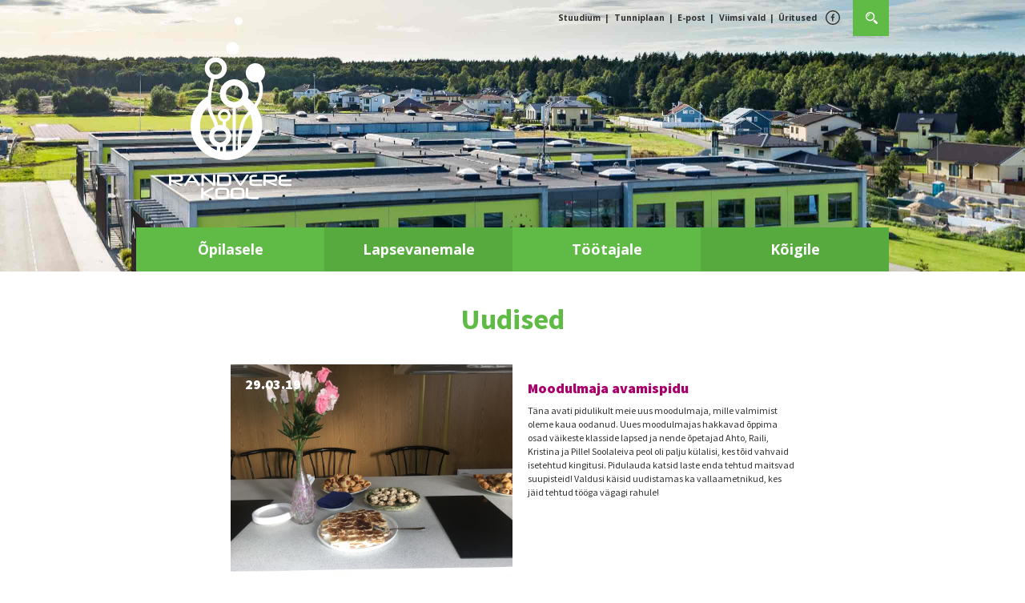

--- FILE ---
content_type: text/html; charset=UTF-8
request_url: https://www.randverekool.edu.ee/uudised/moodulmaja-avamispidu/
body_size: 9886
content:

<!doctype html>
<html lang="et">
  <head>
  <meta charset="utf-8">
  <meta http-equiv="x-ua-compatible" content="ie=edge">
  <meta name="viewport" content="width=device-width, initial-scale=1">

  
  

  <title>Moodulmaja avamispidu &#8211; Randvere kool</title>
<link data-rocket-preload as="style" href="https://fonts.googleapis.com/css?family=Source%20Sans%20Pro%3A400%2C900%2C700%7COpen%20Sans%3A400%2C700&#038;display=swap" rel="preload">
<link href="https://fonts.googleapis.com/css?family=Source%20Sans%20Pro%3A400%2C900%2C700%7COpen%20Sans%3A400%2C700&#038;display=swap" media="print" onload="this.media=&#039;all&#039;" rel="stylesheet">
<noscript><link rel="stylesheet" href="https://fonts.googleapis.com/css?family=Source%20Sans%20Pro%3A400%2C900%2C700%7COpen%20Sans%3A400%2C700&#038;display=swap"></noscript>
<meta name='robots' content='max-image-preview:large' />
	<style>img:is([sizes="auto" i], [sizes^="auto," i]) { contain-intrinsic-size: 3000px 1500px }</style>
	<link href='https://fonts.gstatic.com' crossorigin rel='preconnect' />
<style id='wp-emoji-styles-inline-css' type='text/css'>

	img.wp-smiley, img.emoji {
		display: inline !important;
		border: none !important;
		box-shadow: none !important;
		height: 1em !important;
		width: 1em !important;
		margin: 0 0.07em !important;
		vertical-align: -0.1em !important;
		background: none !important;
		padding: 0 !important;
	}
</style>
<link rel='stylesheet' id='wp-block-library-css' href='https://www.randverekool.edu.ee/wordpress/wp-includes/css/dist/block-library/style.min.css?ver=cc2bca34cef3a68c622f1aa3437e6bcf' type='text/css' media='all' />
<style id='classic-theme-styles-inline-css' type='text/css'>
/*! This file is auto-generated */
.wp-block-button__link{color:#fff;background-color:#32373c;border-radius:9999px;box-shadow:none;text-decoration:none;padding:calc(.667em + 2px) calc(1.333em + 2px);font-size:1.125em}.wp-block-file__button{background:#32373c;color:#fff;text-decoration:none}
</style>
<style id='global-styles-inline-css' type='text/css'>
:root{--wp--preset--aspect-ratio--square: 1;--wp--preset--aspect-ratio--4-3: 4/3;--wp--preset--aspect-ratio--3-4: 3/4;--wp--preset--aspect-ratio--3-2: 3/2;--wp--preset--aspect-ratio--2-3: 2/3;--wp--preset--aspect-ratio--16-9: 16/9;--wp--preset--aspect-ratio--9-16: 9/16;--wp--preset--color--black: #000000;--wp--preset--color--cyan-bluish-gray: #abb8c3;--wp--preset--color--white: #ffffff;--wp--preset--color--pale-pink: #f78da7;--wp--preset--color--vivid-red: #cf2e2e;--wp--preset--color--luminous-vivid-orange: #ff6900;--wp--preset--color--luminous-vivid-amber: #fcb900;--wp--preset--color--light-green-cyan: #7bdcb5;--wp--preset--color--vivid-green-cyan: #00d084;--wp--preset--color--pale-cyan-blue: #8ed1fc;--wp--preset--color--vivid-cyan-blue: #0693e3;--wp--preset--color--vivid-purple: #9b51e0;--wp--preset--gradient--vivid-cyan-blue-to-vivid-purple: linear-gradient(135deg,rgba(6,147,227,1) 0%,rgb(155,81,224) 100%);--wp--preset--gradient--light-green-cyan-to-vivid-green-cyan: linear-gradient(135deg,rgb(122,220,180) 0%,rgb(0,208,130) 100%);--wp--preset--gradient--luminous-vivid-amber-to-luminous-vivid-orange: linear-gradient(135deg,rgba(252,185,0,1) 0%,rgba(255,105,0,1) 100%);--wp--preset--gradient--luminous-vivid-orange-to-vivid-red: linear-gradient(135deg,rgba(255,105,0,1) 0%,rgb(207,46,46) 100%);--wp--preset--gradient--very-light-gray-to-cyan-bluish-gray: linear-gradient(135deg,rgb(238,238,238) 0%,rgb(169,184,195) 100%);--wp--preset--gradient--cool-to-warm-spectrum: linear-gradient(135deg,rgb(74,234,220) 0%,rgb(151,120,209) 20%,rgb(207,42,186) 40%,rgb(238,44,130) 60%,rgb(251,105,98) 80%,rgb(254,248,76) 100%);--wp--preset--gradient--blush-light-purple: linear-gradient(135deg,rgb(255,206,236) 0%,rgb(152,150,240) 100%);--wp--preset--gradient--blush-bordeaux: linear-gradient(135deg,rgb(254,205,165) 0%,rgb(254,45,45) 50%,rgb(107,0,62) 100%);--wp--preset--gradient--luminous-dusk: linear-gradient(135deg,rgb(255,203,112) 0%,rgb(199,81,192) 50%,rgb(65,88,208) 100%);--wp--preset--gradient--pale-ocean: linear-gradient(135deg,rgb(255,245,203) 0%,rgb(182,227,212) 50%,rgb(51,167,181) 100%);--wp--preset--gradient--electric-grass: linear-gradient(135deg,rgb(202,248,128) 0%,rgb(113,206,126) 100%);--wp--preset--gradient--midnight: linear-gradient(135deg,rgb(2,3,129) 0%,rgb(40,116,252) 100%);--wp--preset--font-size--small: 13px;--wp--preset--font-size--medium: 20px;--wp--preset--font-size--large: 36px;--wp--preset--font-size--x-large: 42px;--wp--preset--spacing--20: 0.44rem;--wp--preset--spacing--30: 0.67rem;--wp--preset--spacing--40: 1rem;--wp--preset--spacing--50: 1.5rem;--wp--preset--spacing--60: 2.25rem;--wp--preset--spacing--70: 3.38rem;--wp--preset--spacing--80: 5.06rem;--wp--preset--shadow--natural: 6px 6px 9px rgba(0, 0, 0, 0.2);--wp--preset--shadow--deep: 12px 12px 50px rgba(0, 0, 0, 0.4);--wp--preset--shadow--sharp: 6px 6px 0px rgba(0, 0, 0, 0.2);--wp--preset--shadow--outlined: 6px 6px 0px -3px rgba(255, 255, 255, 1), 6px 6px rgba(0, 0, 0, 1);--wp--preset--shadow--crisp: 6px 6px 0px rgba(0, 0, 0, 1);}:where(.is-layout-flex){gap: 0.5em;}:where(.is-layout-grid){gap: 0.5em;}body .is-layout-flex{display: flex;}.is-layout-flex{flex-wrap: wrap;align-items: center;}.is-layout-flex > :is(*, div){margin: 0;}body .is-layout-grid{display: grid;}.is-layout-grid > :is(*, div){margin: 0;}:where(.wp-block-columns.is-layout-flex){gap: 2em;}:where(.wp-block-columns.is-layout-grid){gap: 2em;}:where(.wp-block-post-template.is-layout-flex){gap: 1.25em;}:where(.wp-block-post-template.is-layout-grid){gap: 1.25em;}.has-black-color{color: var(--wp--preset--color--black) !important;}.has-cyan-bluish-gray-color{color: var(--wp--preset--color--cyan-bluish-gray) !important;}.has-white-color{color: var(--wp--preset--color--white) !important;}.has-pale-pink-color{color: var(--wp--preset--color--pale-pink) !important;}.has-vivid-red-color{color: var(--wp--preset--color--vivid-red) !important;}.has-luminous-vivid-orange-color{color: var(--wp--preset--color--luminous-vivid-orange) !important;}.has-luminous-vivid-amber-color{color: var(--wp--preset--color--luminous-vivid-amber) !important;}.has-light-green-cyan-color{color: var(--wp--preset--color--light-green-cyan) !important;}.has-vivid-green-cyan-color{color: var(--wp--preset--color--vivid-green-cyan) !important;}.has-pale-cyan-blue-color{color: var(--wp--preset--color--pale-cyan-blue) !important;}.has-vivid-cyan-blue-color{color: var(--wp--preset--color--vivid-cyan-blue) !important;}.has-vivid-purple-color{color: var(--wp--preset--color--vivid-purple) !important;}.has-black-background-color{background-color: var(--wp--preset--color--black) !important;}.has-cyan-bluish-gray-background-color{background-color: var(--wp--preset--color--cyan-bluish-gray) !important;}.has-white-background-color{background-color: var(--wp--preset--color--white) !important;}.has-pale-pink-background-color{background-color: var(--wp--preset--color--pale-pink) !important;}.has-vivid-red-background-color{background-color: var(--wp--preset--color--vivid-red) !important;}.has-luminous-vivid-orange-background-color{background-color: var(--wp--preset--color--luminous-vivid-orange) !important;}.has-luminous-vivid-amber-background-color{background-color: var(--wp--preset--color--luminous-vivid-amber) !important;}.has-light-green-cyan-background-color{background-color: var(--wp--preset--color--light-green-cyan) !important;}.has-vivid-green-cyan-background-color{background-color: var(--wp--preset--color--vivid-green-cyan) !important;}.has-pale-cyan-blue-background-color{background-color: var(--wp--preset--color--pale-cyan-blue) !important;}.has-vivid-cyan-blue-background-color{background-color: var(--wp--preset--color--vivid-cyan-blue) !important;}.has-vivid-purple-background-color{background-color: var(--wp--preset--color--vivid-purple) !important;}.has-black-border-color{border-color: var(--wp--preset--color--black) !important;}.has-cyan-bluish-gray-border-color{border-color: var(--wp--preset--color--cyan-bluish-gray) !important;}.has-white-border-color{border-color: var(--wp--preset--color--white) !important;}.has-pale-pink-border-color{border-color: var(--wp--preset--color--pale-pink) !important;}.has-vivid-red-border-color{border-color: var(--wp--preset--color--vivid-red) !important;}.has-luminous-vivid-orange-border-color{border-color: var(--wp--preset--color--luminous-vivid-orange) !important;}.has-luminous-vivid-amber-border-color{border-color: var(--wp--preset--color--luminous-vivid-amber) !important;}.has-light-green-cyan-border-color{border-color: var(--wp--preset--color--light-green-cyan) !important;}.has-vivid-green-cyan-border-color{border-color: var(--wp--preset--color--vivid-green-cyan) !important;}.has-pale-cyan-blue-border-color{border-color: var(--wp--preset--color--pale-cyan-blue) !important;}.has-vivid-cyan-blue-border-color{border-color: var(--wp--preset--color--vivid-cyan-blue) !important;}.has-vivid-purple-border-color{border-color: var(--wp--preset--color--vivid-purple) !important;}.has-vivid-cyan-blue-to-vivid-purple-gradient-background{background: var(--wp--preset--gradient--vivid-cyan-blue-to-vivid-purple) !important;}.has-light-green-cyan-to-vivid-green-cyan-gradient-background{background: var(--wp--preset--gradient--light-green-cyan-to-vivid-green-cyan) !important;}.has-luminous-vivid-amber-to-luminous-vivid-orange-gradient-background{background: var(--wp--preset--gradient--luminous-vivid-amber-to-luminous-vivid-orange) !important;}.has-luminous-vivid-orange-to-vivid-red-gradient-background{background: var(--wp--preset--gradient--luminous-vivid-orange-to-vivid-red) !important;}.has-very-light-gray-to-cyan-bluish-gray-gradient-background{background: var(--wp--preset--gradient--very-light-gray-to-cyan-bluish-gray) !important;}.has-cool-to-warm-spectrum-gradient-background{background: var(--wp--preset--gradient--cool-to-warm-spectrum) !important;}.has-blush-light-purple-gradient-background{background: var(--wp--preset--gradient--blush-light-purple) !important;}.has-blush-bordeaux-gradient-background{background: var(--wp--preset--gradient--blush-bordeaux) !important;}.has-luminous-dusk-gradient-background{background: var(--wp--preset--gradient--luminous-dusk) !important;}.has-pale-ocean-gradient-background{background: var(--wp--preset--gradient--pale-ocean) !important;}.has-electric-grass-gradient-background{background: var(--wp--preset--gradient--electric-grass) !important;}.has-midnight-gradient-background{background: var(--wp--preset--gradient--midnight) !important;}.has-small-font-size{font-size: var(--wp--preset--font-size--small) !important;}.has-medium-font-size{font-size: var(--wp--preset--font-size--medium) !important;}.has-large-font-size{font-size: var(--wp--preset--font-size--large) !important;}.has-x-large-font-size{font-size: var(--wp--preset--font-size--x-large) !important;}
:where(.wp-block-post-template.is-layout-flex){gap: 1.25em;}:where(.wp-block-post-template.is-layout-grid){gap: 1.25em;}
:where(.wp-block-columns.is-layout-flex){gap: 2em;}:where(.wp-block-columns.is-layout-grid){gap: 2em;}
:root :where(.wp-block-pullquote){font-size: 1.5em;line-height: 1.6;}
</style>
<link rel='stylesheet' id='if-menu-site-css-css' href='https://www.randverekool.edu.ee/app/plugins/if-menu/assets/if-menu-site.css?ver=cc2bca34cef3a68c622f1aa3437e6bcf' type='text/css' media='all' />
<link rel='stylesheet' id='sage/css-css' href='https://www.randverekool.edu.ee/app/themes/randvere/dist/styles/main-f6e0090045.css' type='text/css' media='all' />
<script type="text/javascript" src="https://www.randverekool.edu.ee/wordpress/wp-includes/js/jquery/jquery.min.js?ver=3.7.1" id="jquery-core-js"></script>
<script type="text/javascript" src="https://www.randverekool.edu.ee/wordpress/wp-includes/js/jquery/jquery-migrate.min.js?ver=3.4.1" id="jquery-migrate-js"></script>
<link rel="https://api.w.org/" href="https://www.randverekool.edu.ee/wp-json/" /><link rel="EditURI" type="application/rsd+xml" title="RSD" href="https://www.randverekool.edu.ee/wordpress/xmlrpc.php?rsd" />

<link rel="canonical" href="https://www.randverekool.edu.ee/uudised/moodulmaja-avamispidu/" />
<link rel='shortlink' href='https://www.randverekool.edu.ee/?p=6247' />
<link rel="alternate" title="oEmbed (JSON)" type="application/json+oembed" href="https://www.randverekool.edu.ee/wp-json/oembed/1.0/embed?url=https%3A%2F%2Fwww.randverekool.edu.ee%2Fuudised%2Fmoodulmaja-avamispidu%2F" />
<link rel="alternate" title="oEmbed (XML)" type="text/xml+oembed" href="https://www.randverekool.edu.ee/wp-json/oembed/1.0/embed?url=https%3A%2F%2Fwww.randverekool.edu.ee%2Fuudised%2Fmoodulmaja-avamispidu%2F&#038;format=xml" />
<script type="text/javascript">
(function(url){
	if(/(?:Chrome\/26\.0\.1410\.63 Safari\/537\.31|WordfenceTestMonBot)/.test(navigator.userAgent)){ return; }
	var addEvent = function(evt, handler) {
		if (window.addEventListener) {
			document.addEventListener(evt, handler, false);
		} else if (window.attachEvent) {
			document.attachEvent('on' + evt, handler);
		}
	};
	var removeEvent = function(evt, handler) {
		if (window.removeEventListener) {
			document.removeEventListener(evt, handler, false);
		} else if (window.detachEvent) {
			document.detachEvent('on' + evt, handler);
		}
	};
	var evts = 'contextmenu dblclick drag dragend dragenter dragleave dragover dragstart drop keydown keypress keyup mousedown mousemove mouseout mouseover mouseup mousewheel scroll'.split(' ');
	var logHuman = function() {
		if (window.wfLogHumanRan) { return; }
		window.wfLogHumanRan = true;
		var wfscr = document.createElement('script');
		wfscr.type = 'text/javascript';
		wfscr.async = true;
		wfscr.src = url + '&r=' + Math.random();
		(document.getElementsByTagName('head')[0]||document.getElementsByTagName('body')[0]).appendChild(wfscr);
		for (var i = 0; i < evts.length; i++) {
			removeEvent(evts[i], logHuman);
		}
	};
	for (var i = 0; i < evts.length; i++) {
		addEvent(evts[i], logHuman);
	}
})('//www.randverekool.edu.ee/?wordfence_lh=1&hid=8823A03FE0CFBF20C389FD25E5C92225');
</script><style type="text/css">.recentcomments a{display:inline !important;padding:0 !important;margin:0 !important;}</style>		<style type="text/css" id="wp-custom-css">
			.ui-front.ui-selectmenu-open {
	z-index: 9999;
}

body > .ui-tooltip {
	min-width: 120px;
}

.fc-day-grid-event .fc-content {
	white-space: normal;
	overflow: visible;
}

.fc-day-grid-event:hover {
	color: #fff !important;
}

.ui-widget-content .fc-sat,
.ui-widget-content .fc-sun {
	background: rgba(252,240,186,0.3);
}		</style>
		
  <link rel="apple-touch-icon" sizes="57x57" href="/apple-touch-icon-57x57.png">
  <link rel="apple-touch-icon" sizes="60x60" href="/apple-touch-icon-60x60.png">
  <link rel="apple-touch-icon" sizes="72x72" href="/apple-touch-icon-72x72.png">
  <link rel="apple-touch-icon" sizes="76x76" href="/apple-touch-icon-76x76.png">
  <link rel="apple-touch-icon" sizes="114x114" href="/apple-touch-icon-114x114.png">
  <link rel="apple-touch-icon" sizes="120x120" href="/apple-touch-icon-120x120.png">
  <link rel="apple-touch-icon" sizes="144x144" href="/apple-touch-icon-144x144.png">
  <link rel="apple-touch-icon" sizes="152x152" href="/apple-touch-icon-152x152.png">
  <link rel="apple-touch-icon" sizes="180x180" href="/apple-touch-icon-180x180.png">
  <link rel="icon" type="image/png" href="/favicon-32x32.png" sizes="32x32">
  <link rel="icon" type="image/png" href="/android-chrome-192x192.png" sizes="192x192">
  <link rel="icon" type="image/png" href="/favicon-96x96.png" sizes="96x96">
  <link rel="icon" type="image/png" href="/favicon-16x16.png" sizes="16x16">
  <link rel="manifest" href="/manifest.json">
  <link rel="mask-icon" href="/safari-pinned-tab.svg" color="#5bbad5">
  <meta name="msapplication-TileColor" content="#00a300">
  <meta name="msapplication-TileImage" content="/mstile-144x144.png">
  <meta name="theme-color" content="#ffffff">

<meta name="generator" content="WP Rocket 3.19.4" data-wpr-features="wpr_desktop" /></head>
  <body class="wp-singular uudised-template-default single single-uudised postid-6247 wp-theme-randvere pageWrap moodulmaja-avamispidu sidebar-primary">

    <div class="bodyWrap js-bodyWrap">
      <!--[if lt IE 9]>
        <div class="alert alert-warning">
          You are using an <strong>outdated</strong> browser. Please <a href="http://browsehappy.com/">upgrade your browser</a> to improve your experience.        </div>
      <![endif]-->

      <!--[if gte IE 9]><!-->
<script>
  // SVG spritesheet include
  var ajax = new XMLHttpRequest();
  ajax.open("GET", "https://www.randverekool.edu.ee/app/themes/randvere/dist/images/svg-sprites.svg", true);
  ajax.send();
  ajax.onload = function(e) {
    var div = document.createElement("div");
    div.style.display = "none";
    div.innerHTML = ajax.responseText;
    document.body.insertBefore(div, document.body.childNodes[0]);
  }
</script>
<!--<![endif]-->

      <header class="intro " style="background-image: url(https://www.randverekool.edu.ee/app/uploads/2017/09/radvere-drone-background-3.jpg);">

  <div class="intro_bg" style="">

    <div class="intro_menu">
      <div class="mainMenu js-collapseState">
  <div class="container">
    <div class="mobileRow">
      <header class="mainMenu_header">

        <div class="mainMenu_toggle">
          <a href="#" class="burger collapsed" data-toggle="collapse" data-target="#primaryNavigation">
            <span class="burger_bar"></span>
            <span class="burger_bar"></span>
            <span class="burger_bar"></span>
          </a>
        </div><!-- /.mainMenu_toggle -->

        <a href="https://www.facebook.com/randverekool/" class="mainMenu_socialLink">
          <div class="u-scalingSvg">
            <svg class="u-scalingSvg_shape">
              <use xlink:href="#shape-facebook" />
            </svg>
          </div>
        </a>

        <div class="mainMenu_search">

          <div class="collapseForm">
            <a href="#" class="collapseForm_toggle js-collapseForm_toggle" data-target="#collapseSearch">
              <div class="u-scalingSvg">
                <svg class="u-scalingSvg_shape">
                  <use xlink:href="#shape-search" />
                </svg>
              </div>
            </a>

            <div id="collapseSearch" class="collapseForm_collapse">
              <form role="search" method="get" id="minisearchform" class="monoForm" action="https://www.randverekool.edu.ee/">
  <label class="screen-reader-text monoForm_label" for="collapseSearchInput"></label>
  <input class="monoForm_field" type="text" value="" name="s" id="collapseSearchInput" placeholder="Otsi lehelt soovitud märksõna"/>
  <input class="monoForm_submit" type="submit" id="searchsubmit" value="Otsi" />
</form>
            </div>
          </div><!-- /.collapseForm -->

        </div>

      </header><!-- /.mainMenu_header -->

      <div class="mainMenu_collapse collapse navbar-collapse" id="primaryNavigation">

        <div class="mainMenu_section mainMenu_section-top">

          <div class="horizontalMenu">
            <div class="menu-ulemine-menuu-container"><ul id="menu-ulemine-menuu" class="navList"><li id="menu-item-41" class="menu-item menu-item-type-custom menu-item-object-custom menu-item-41"><a title="Stuudium" href="https://randvere.ope.ee/">Stuudium</a></li>
<li id="menu-item-42" class="menu-item menu-item-type-custom menu-item-object-custom menu-item-42"><a title="Tunniplaan" href="http://randverekool.edupage.org/timetable/?">Tunniplaan</a></li>
<li id="menu-item-43" class="menu-item menu-item-type-custom menu-item-object-custom menu-item-43"><a title="E-post" href="https://outlook.office.com/mail/">E-post</a></li>
<li id="menu-item-44" class="menu-item menu-item-type-custom menu-item-object-custom menu-item-44"><a title="Viimsi vald" href="http://www.viimsivald.ee">Viimsi vald</a></li>
<li id="menu-item-13749" class="menu-item menu-item-type-custom menu-item-object-custom menu-item-13749"><a title="Üritused" href="https://www.randverekool.edu.ee/uritused/">Üritused</a></li>
</ul></div>          </div><!-- /.horizontalMenu -->

        </div><!-- /.mainMenu_section -->

        <div class="mainMenu_section mainMenu_section-mobile">

          <div class="verticalMenu">
            <div class="menu-kulgmenuu-container"><ul id="menu-kulgmenuu" class="navList"><li id="menu-item-1194" class="menu-item menu-item-type-custom menu-item-object-custom menu-item-has-children menu-item-1194 dropdown"><a title="Õpilasele" href="/paevakava">Õpilasele</a>
<ul role="menu" class=" sub-menu ">
	<li id="menu-item-729" class="menu-item menu-item-type-post_type menu-item-object-page menu-item-729"><a title="Päevakava" href="https://www.randverekool.edu.ee/paevakava/">Päevakava</a></li>
	<li id="menu-item-1291" class="menu-item menu-item-type-post_type menu-item-object-page menu-item-1291"><a title="Koolivaheajad, õppeperioodid, lõpueksamid ja tasemetööd" href="https://www.randverekool.edu.ee/koolivaheajad-ja-oppeperioodid/">Koolivaheajad, õppeperioodid, lõpueksamid ja tasemetööd</a></li>
	<li id="menu-item-731" class="menu-item menu-item-type-custom menu-item-object-custom menu-item-731"><a title="Tunniplaan" href="http://randverekool.edupage.org/timetable/?">Tunniplaan</a></li>
	<li id="menu-item-1410" class="menu-item menu-item-type-post_type menu-item-object-page menu-item-1410"><a title="Konsultatsiooni- ja järelvastamistunnid" href="https://www.randverekool.edu.ee/konsultatsiooni-ja-jareleaitamistunnid/">Konsultatsiooni- ja järelvastamistunnid</a></li>
	<li id="menu-item-730" class="menu-item menu-item-type-post_type menu-item-object-page menu-item-730"><a title="Huvitegevus ja sport" href="https://www.randverekool.edu.ee/huvitegevus-ja-sport/">Huvitegevus ja sport</a></li>
	<li id="menu-item-16241" class="menu-item menu-item-type-post_type menu-item-object-page menu-item-16241"><a title="Randvere Kooli õpilasesindus" href="https://www.randverekool.edu.ee/randvere-kooli-opilasesindus/">Randvere Kooli õpilasesindus</a></li>
</ul>
</li>
<li id="menu-item-1193" class="menu-item menu-item-type-custom menu-item-object-custom menu-item-has-children menu-item-1193 dropdown"><a title="Lapsevanemale" href="/hoolekogu">Lapsevanemale</a>
<ul role="menu" class=" sub-menu ">
	<li id="menu-item-768" class="menu-item menu-item-type-post_type menu-item-object-page menu-item-768"><a title="Hoolekogu" href="https://www.randverekool.edu.ee/hoolekogu/">Hoolekogu</a></li>
	<li id="menu-item-14060" class="menu-item menu-item-type-post_type menu-item-object-page menu-item-14060"><a title="Vanematekogu" href="https://www.randverekool.edu.ee/vanematekogu/">Vanematekogu</a></li>
	<li id="menu-item-767" class="menu-item menu-item-type-post_type menu-item-object-page menu-item-767"><a title="Koolivorm" href="https://www.randverekool.edu.ee/koolivorm/">Koolivorm</a></li>
	<li id="menu-item-3142" class="menu-item menu-item-type-post_type menu-item-object-page menu-item-3142"><a title="Õpilaspilet" href="https://www.randverekool.edu.ee/opilaspilet/">Õpilaspilet</a></li>
	<li id="menu-item-766" class="menu-item menu-item-type-post_type menu-item-object-page menu-item-766"><a title="Vastuvõtt" href="https://www.randverekool.edu.ee/vastuvott/">Vastuvõtt</a></li>
	<li id="menu-item-1254" class="menu-item menu-item-type-post_type menu-item-object-page menu-item-1254"><a title="Pikapäevarühm" href="https://www.randverekool.edu.ee/pikapaevaruhm/">Pikapäevarühm</a></li>
	<li id="menu-item-1304" class="menu-item menu-item-type-post_type menu-item-object-page menu-item-1304"><a title="Õpilase heaolu toetamine" href="https://www.randverekool.edu.ee/hev-oppekorralduse-pohimotted/">Õpilase heaolu toetamine</a></li>
	<li id="menu-item-764" class="menu-item menu-item-type-post_type menu-item-object-page menu-item-764"><a title="Koolisöökla" href="https://www.randverekool.edu.ee/koolisookla/">Koolisöökla</a></li>
	<li id="menu-item-765" class="menu-item menu-item-type-post_type menu-item-object-page menu-item-765"><a title="Eelkool" href="https://www.randverekool.edu.ee/eelkool/">Eelkool</a></li>
</ul>
</li>
<li id="menu-item-1195" class="menu-item menu-item-type-custom menu-item-object-custom menu-item-has-children menu-item-1195 dropdown"><a title="Töötajale" href="/dokumendid">Töötajale</a>
<ul role="menu" class=" sub-menu ">
	<li id="menu-item-720" class="menu-item menu-item-type-post_type menu-item-object-page menu-item-720"><a title="Dokumendid" href="https://www.randverekool.edu.ee/dokumendid/">Dokumendid</a></li>
</ul>
</li>
<li id="menu-item-1196" class="menu-item menu-item-type-custom menu-item-object-custom menu-item-has-children menu-item-1196 dropdown"><a title="Kõigile" href="/uldinfo">Kõigile</a>
<ul role="menu" class=" sub-menu ">
	<li id="menu-item-763" class="menu-item menu-item-type-post_type menu-item-object-page menu-item-763"><a title="Üldinfo" href="https://www.randverekool.edu.ee/uldinfo/">Üldinfo</a></li>
	<li id="menu-item-762" class="menu-item menu-item-type-post_type menu-item-object-page menu-item-762"><a title="Arengukava" href="https://www.randverekool.edu.ee/arengukava/">Arengukava</a></li>
	<li id="menu-item-7153" class="menu-item menu-item-type-post_type menu-item-object-page menu-item-7153"><a title="Arendusmeeskonnad" href="https://www.randverekool.edu.ee/arendusmeeskonnad/">Arendusmeeskonnad</a></li>
	<li id="menu-item-761" class="menu-item menu-item-type-post_type menu-item-object-page menu-item-761"><a title="Õppekava" href="https://www.randverekool.edu.ee/oppekava/">Õppekava</a></li>
	<li id="menu-item-5748" class="menu-item menu-item-type-post_type menu-item-object-page menu-item-5748"><a title="Õppenõukogu" href="https://www.randverekool.edu.ee/oppenoukogu/">Õppenõukogu</a></li>
	<li id="menu-item-760" class="menu-item menu-item-type-post_type menu-item-object-page menu-item-760"><a title="Kooli dokumendid" href="https://www.randverekool.edu.ee/kooli-dokumendid/">Kooli dokumendid</a></li>
	<li id="menu-item-759" class="menu-item menu-item-type-post_type menu-item-object-page menu-item-759"><a title="Vabad töökohad" href="https://www.randverekool.edu.ee/vabad-tookohad/">Vabad töökohad</a></li>
	<li id="menu-item-758" class="menu-item menu-item-type-post_type menu-item-object-page menu-item-758"><a title="Tugimeeskond ja tugiteenused" href="https://www.randverekool.edu.ee/tugiteenused/">Tugimeeskond ja tugiteenused</a></li>
	<li id="menu-item-757" class="menu-item menu-item-type-post_type menu-item-object-page menu-item-has-children menu-item-757 dropdown"><a title="Projektid" href="https://www.randverekool.edu.ee/projektid/">Projektid</a>
	<ul role="menu" class=" sub-menu ">
		<li id="menu-item-13438" class="menu-item menu-item-type-post_type menu-item-object-page menu-item-13438"><a title="SchoolFood4Change projekt" href="https://www.randverekool.edu.ee/schoolfood4change-projekt/">SchoolFood4Change projekt</a></li>
		<li id="menu-item-5297" class="menu-item menu-item-type-post_type menu-item-object-page menu-item-5297"><a title="Erasmus+ õpetajate õpiränded" href="https://www.randverekool.edu.ee/erasmus-2018/">Erasmus+ õpetajate õpiränded</a></li>
		<li id="menu-item-13804" class="menu-item menu-item-type-post_type menu-item-object-page menu-item-13804"><a title="Erasmus+ koostööprojekt õpilastele" href="https://www.randverekool.edu.ee/erasmus-koostooprojekt-opilastele/">Erasmus+ koostööprojekt õpilastele</a></li>
		<li id="menu-item-6759" class="menu-item menu-item-type-post_type menu-item-object-page menu-item-6759"><a title="KIK projekt 2016-2024" href="https://www.randverekool.edu.ee/kik-projekt-2019-2020/">KIK projekt 2016-2024</a></li>
		<li id="menu-item-7206" class="menu-item menu-item-type-post_type menu-item-object-page menu-item-7206"><a title="VEPA" href="https://www.randverekool.edu.ee/vepa/">VEPA</a></li>
		<li id="menu-item-12060" class="menu-item menu-item-type-post_type menu-item-object-page menu-item-12060"><a title="Professionaalne eestikeelne õpetaja" href="https://www.randverekool.edu.ee/professionaalne-eestikeelne-opetaja/">Professionaalne eestikeelne õpetaja</a></li>
		<li id="menu-item-5723" class="menu-item menu-item-type-post_type menu-item-object-page menu-item-5723"><a title="Roheline Kool" href="https://www.randverekool.edu.ee/roheline-kool/">Roheline Kool</a></li>
		<li id="menu-item-9124" class="menu-item menu-item-type-post_type menu-item-object-page menu-item-9124"><a title="Hea kool" href="https://www.randverekool.edu.ee/hea-kool/">Hea kool</a></li>
		<li id="menu-item-5296" class="menu-item menu-item-type-post_type menu-item-object-page menu-item-5296"><a title="Muukeelsete laste pereliikmete õpituba “Tere, kool!”" href="https://www.randverekool.edu.ee/muukeelsete-laste-pereliikmete-opituba-tere-kool/">Muukeelsete laste pereliikmete õpituba “Tere, kool!”</a></li>
		<li id="menu-item-5237" class="menu-item menu-item-type-post_type menu-item-object-page menu-item-5237"><a title="Vaikuseminutid 2017-2018" href="https://www.randverekool.edu.ee/ulevaade/">Vaikuseminutid 2017-2018</a></li>
		<li id="menu-item-2344" class="menu-item menu-item-type-post_type menu-item-object-page menu-item-2344"><a title="Tervist edendav kool" href="https://www.randverekool.edu.ee/tervist-edendav-kool/">Tervist edendav kool</a></li>
		<li id="menu-item-5622" class="menu-item menu-item-type-post_type menu-item-object-page menu-item-5622"><a title="Endomondo väljakutse 2019!" href="https://www.randverekool.edu.ee/endomondo-valjakutse-2019/">Endomondo väljakutse 2019!</a></li>
		<li id="menu-item-1126" class="menu-item menu-item-type-post_type menu-item-object-page menu-item-1126"><a title="Innove" href="https://www.randverekool.edu.ee/innove-2015/">Innove</a></li>
		<li id="menu-item-1123" class="menu-item menu-item-type-post_type menu-item-object-page menu-item-1123"><a title="Nordplus 2013-2015" href="https://www.randverekool.edu.ee/nordplus-2013-2015/">Nordplus 2013-2015</a></li>
		<li id="menu-item-1293" class="menu-item menu-item-type-post_type menu-item-object-page menu-item-1293"><a title="Kaasav Kool" href="https://www.randverekool.edu.ee/kaasav-kool/">Kaasav Kool</a></li>
	</ul>
</li>
	<li id="menu-item-1132" class="menu-item menu-item-type-post_type menu-item-object-page menu-item-1132"><a title="Ajaveebid" href="https://www.randverekool.edu.ee/ajaveebid/">Ajaveebid</a></li>
	<li id="menu-item-12900" class="menu-item menu-item-type-post_type menu-item-object-page menu-item-12900"><a title="Randvere Kool läbi aja" href="https://www.randverekool.edu.ee/randvere-kool-labi-aja/">Randvere Kool läbi aja</a></li>
	<li id="menu-item-11442" class="menu-item menu-item-type-post_type menu-item-object-page menu-item-11442"><a title="Randvere kooli kasvamine" href="https://www.randverekool.edu.ee/randvere-kooli-kasvamine/">Randvere kooli kasvamine</a></li>
</ul>
</li>
<li id="menu-item-7898" class="menu-item menu-item-type-post_type menu-item-object-page menu-item-7898"><a title="Kontaktid" href="https://www.randverekool.edu.ee/kontaktid-2/">Kontaktid</a></li>
<li id="menu-item-3549" class="menu-item menu-item-type-post_type menu-item-object-page menu-item-3549"><a title="Randvere raamatukogu" href="https://www.randverekool.edu.ee/koigile/randvere-raamatukogu/">Randvere raamatukogu</a></li>
<li id="menu-item-13681" class="menu-item menu-item-type-post_type menu-item-object-page menu-item-13681"><a title="Randvere Kooli ujula" href="https://www.randverekool.edu.ee/randvere-ujula/">Randvere Kooli ujula</a></li>
</ul></div>          </div><!-- /.verticalMenu -->

        </div><!-- /.mainMenu_section -->

        <div class="mainMenu_section mainMenu_section-wide">
          
<form role="search" method="get" id="mobileSearForm" class="defaultSearch" action="https://www.randverekool.edu.ee/">
  <label class="screen-reader-text defaultSearch_label" for="collapseSearchInput"></label>
  <input class="defaultSearch_field" type="text" value="" name="s" id="collapseSearchInput" placeholder="Otsi lehelt soovitud märksõna"/>
  <input class="defaultSearch_submit" type="submit" id="searchsubmit" value="Otsi" />
  <a href="#" class="defaultSearch_button js-submitThisForm">
    <div class="u-scalingSvg">
      <svg class="u-scalingSvg_shape">
        <use xlink:href="#shape-search" />
      </svg>
    </div>
  </a>
</form>


        </div><!-- /.mainMenu_section -->

      </div><!-- /. mainMenu_collapse -->
    </div>
  </div>


</div><!-- /.mainMenu -->
    </div><!-- /.intro_menu -->

    <div class="container">
      <div class="intro_content">


        <div class="intro_notes">
          
        </div><!-- /.intro_notes -->

        <div class="intro_logoCol">
          <a href="https://www.randverekool.edu.ee/" class="intro_logo">
            <svg class="intro_logoShape">
              <use xlink:href="#shape-randvere-logo-text" />
            </svg>
          </a>
        </div>


      </div><!-- /.intro_content -->
    </div>

  </div><!-- /.intro_bg -->


  <div class="intro_subMenu">
    <div class="container">

      <div class="mobileRow">
        
<div class="fullMenu">

  
      
      
      <a href="https://www.randverekool.edu.ee/koolivaheajad-ja-oppeperioodid/" class="fullMenu_item ">

        <span class="fullMenu_itemTitle">

                      Õpilasele          
        </span>

                  <div class="fullMenu_animatedIcon">
            <svg class="fullMenu_icon">
              <use xlink:href="#shape-child-3" />
            </svg>
          </div>
        
      </a>

    
      
      <a href="https://www.randverekool.edu.ee/hoolekogu/" class="fullMenu_item ">

        <span class="fullMenu_itemTitle">

                      Lapsevanemale          
        </span>

                  <div class="fullMenu_animatedIcon">
            <svg class="fullMenu_icon">
              <use xlink:href="#shape-child-2" />
            </svg>
          </div>
        
      </a>

    
      
      <a href="https://www.randverekool.edu.ee/dokumendid/" class="fullMenu_item ">

        <span class="fullMenu_itemTitle">

                      Töötajale          
        </span>

                  <div class="fullMenu_animatedIcon">
            <svg class="fullMenu_icon">
              <use xlink:href="#shape-child-1" />
            </svg>
          </div>
        
      </a>

    
      
      <a href="https://www.randverekool.edu.ee/uldinfo/" class="fullMenu_item ">

        <span class="fullMenu_itemTitle">

                      Kõigile          
        </span>

                  <div class="fullMenu_animatedIcon">
            <svg class="fullMenu_icon">
              <use xlink:href="#shape-child-4" />
            </svg>
          </div>
        
      </a>

      </div><!-- /.fullMenu -->
      </div>

    </div>

  </div><!-- /.intro_subMenu -->
</header><!-- /.intro -->

      <main class="main">
        
<div class="container">
  

  
  <!-- newsBlock -->

   <div class="newsBlock">


    <h1 class="newsBlock_title">
      Uudised    </h1><!-- /.newsBlock_title -->

    <div class="newsRow">
      <article class="singlePost post-6247 uudised type-uudised status-publish has-post-thumbnail hentry">

              <div class="singlePost_image">
          <img src="https://www.randverekool.edu.ee/app/uploads/2019/03/IMG_5751.jpg" alt="Article featured image">
          <div class="singlePost_info">
                                29.03.19                          </div>
        </div>
      
        <header class="singlePost_title">
          <h2 class="sectionTitle">Moodulmaja avamispidu</h2>
        </header>

        <div class="singlePost_content">
          <div class="editorContent">
            <p>Täna avati pidulikult meie uus moodulmaja, mille valmimist oleme kaua oodanud. Uues moodulmajas hakkavad õppima osad väikeste klasside lapsed ja nende õpetajad Ahto, Raili, Kristina ja Pille! Soolaleiva peol oli palju külalisi, kes tõid vahvaid isetehtud kingitusi. Pidulauda katsid laste enda tehtud maitsvad suupisteid! Valdusi käisid uudistamas ka vallaametnikud, kes jäid tehtud tööga vägagi rahule!</p>
<p><img fetchpriority="high" decoding="async" class="aligncenter size-medium wp-image-6251" src="http://www.randverekool.edu.ee/app/uploads/2019/03/IMG_5759-e1553851374984-225x300.jpg" alt="" width="225" height="300" srcset="https://www.randverekool.edu.ee/app/uploads/2019/03/IMG_5759-e1553851374984-225x300.jpg 225w, https://www.randverekool.edu.ee/app/uploads/2019/03/IMG_5759-e1553851374984-768x1024.jpg 768w, https://www.randverekool.edu.ee/app/uploads/2019/03/IMG_5759-e1553851374984-205x273.jpg 205w" sizes="(max-width: 225px) 100vw, 225px" /></p>
<p><img decoding="async" class="aligncenter size-medium wp-image-6250" src="http://www.randverekool.edu.ee/app/uploads/2019/03/IMG_5747-e1553851342798-225x300.jpg" alt="" width="225" height="300" srcset="https://www.randverekool.edu.ee/app/uploads/2019/03/IMG_5747-e1553851342798-225x300.jpg 225w, https://www.randverekool.edu.ee/app/uploads/2019/03/IMG_5747-e1553851342798-768x1024.jpg 768w, https://www.randverekool.edu.ee/app/uploads/2019/03/IMG_5747-e1553851342798-205x273.jpg 205w" sizes="(max-width: 225px) 100vw, 225px" /></p>
<p><img decoding="async" class="aligncenter size-medium wp-image-6249" src="http://www.randverekool.edu.ee/app/uploads/2019/03/IMG_5752-300x225.jpg" alt="" width="300" height="225" srcset="https://www.randverekool.edu.ee/app/uploads/2019/03/IMG_5752-300x225.jpg 300w, https://www.randverekool.edu.ee/app/uploads/2019/03/IMG_5752-768x576.jpg 768w, https://www.randverekool.edu.ee/app/uploads/2019/03/IMG_5752-1024x768.jpg 1024w, https://www.randverekool.edu.ee/app/uploads/2019/03/IMG_5752-220x165.jpg 220w" sizes="(max-width: 300px) 100vw, 300px" /></p>
<p>&nbsp;</p>
<p><img loading="lazy" decoding="async" class="aligncenter size-medium wp-image-6248" src="http://www.randverekool.edu.ee/app/uploads/2019/03/IMG_5750-300x225.jpg" alt="" width="300" height="225" srcset="https://www.randverekool.edu.ee/app/uploads/2019/03/IMG_5750-300x225.jpg 300w, https://www.randverekool.edu.ee/app/uploads/2019/03/IMG_5750-768x576.jpg 768w, https://www.randverekool.edu.ee/app/uploads/2019/03/IMG_5750-1024x768.jpg 1024w, https://www.randverekool.edu.ee/app/uploads/2019/03/IMG_5750-220x165.jpg 220w" sizes="auto, (max-width: 300px) 100vw, 300px" /></p>
          </div>
        </div>

      </article>
    </div>


  </div> <!-- /.newsBlock -->









</div>


﻿
<div class="container">
  <div class="mobileRow">

    
          <div class="gridCol-sm-50">

        <div class="postsBlock">
          <h2 class="postsBlock_title">Uudised</h2>
                                                            <div class="imageText">
                <div class="imageText_image" style="background-image: url('https://www.randverekool.edu.ee/app/uploads/2025/12/20251124_083041-scaled.jpg');">
                  <div class="imageText_info">24.11.25</div>
                </div>
                <a href="https://www.randverekool.edu.ee/uudised/kadripaeva-tahistamine/" class="imageText_text js-eqHeight-imageText">
                  <h3 class="imageText_title">Kadripäeva tähistamine</h3>
                  <div class="imageText_content">
                    Täna on kadrilaupäev ja sel puhul tervitasid hommikul meie kooli vanemad kadrid koolipere lauluga. Samuti nähti koolimajas kadrisante jooksmas ja...                  </div>
                </a>
              </div> <!-- /.imageText -->
                                                                                                                                                                          
          <div class="postsBlock_list">
            <ul class="dateList">
                                                                                                            <li class="dateList_item">
                    <span class="dateList_date">22.11.25</span>
                    <span class="dateList_text"><a class="dateList_link" href="https://www.randverekool.edu.ee/uudised/kokku-sai-uus-opilasesindus/">Kokku sai uus õpilasesindus</a></span>
                  </li>
                                                                                <li class="dateList_item">
                    <span class="dateList_date">19.11.25</span>
                    <span class="dateList_text"><a class="dateList_link" href="https://www.randverekool.edu.ee/uudised/iga-aastane-koolitoidu-rahulolu-uuring/">Iga-aastane koolitoidu rahulolu-uuring</a></span>
                  </li>
                                                                                <li class="dateList_item">
                    <span class="dateList_date">10.11.25</span>
                    <span class="dateList_text"><a class="dateList_link" href="https://www.randverekool.edu.ee/uudised/sinu-kool-sinu-haal/">&#8220;Sinu kool, Sinu hääl&#8221;</a></span>
                  </li>
                                                                                <li class="dateList_item">
                    <span class="dateList_date">10.11.25</span>
                    <span class="dateList_text"><a class="dateList_link" href="https://www.randverekool.edu.ee/uudised/16281/">Lastekoor laagris Kuusalus</a></span>
                  </li>
                                                          </ul> <!-- /.dateList -->
            <a href="https://www.randverekool.edu.ee/uudised/" class="postsBlock_link">Kõik uudised</a>
          </div> <!-- /.postsBlock_list -->
        </div> <!-- /.postsBlock -->
      </div> <!-- /.gridCol-sm-50 -->
        
    
          <div class="gridCol-sm-50">

        <div class="postsBlock">
          <h2 class="postsBlock_title">Sündmused</h2>
                                                            <div class="imageText">
                <div class="imageText_image" style="background-image: url('https://www.randverekool.edu.ee/app/uploads/2023/01/thumbnail_Randvere-kool-2023-sotsmeedia.jpg');">
                  <div class="imageText_info">
                                          23.02                                      </div>
                </div>
                <a href="https://www.randverekool.edu.ee/uritused/talvevaheaeg-5/" class="imageText_text js-eqHeight-imageText">
                  <h3 class="imageText_title">Talvevaheaeg</h3>
                  <div class="imageText_content">
                    Mõnusalt talvevaheaega! Kohtumiseni 2. märtsil.                  </div>
                </a>
              </div> <!-- /.imageText -->
                                                                    
          <div class="postsBlock_list">
            <ul class="dateList">
                                                                                                            <li class="dateList_item">
                    <span class="dateList_date">
                                                  12.03                                            </span>
                    <span class="dateList_text"><a class="dateList_link" href="https://www.randverekool.edu.ee/uritused/randvere-kooli-playbox-4/">Randvere Kooli Playbox</a></span>
                  </li>
                                                          </ul> <!-- /.dateList -->
            <a href="https://www.randverekool.edu.ee/uritused/" class="postsBlock_link">Kõik sündmused</a>
          </div> <!-- /.postsBlock_list -->
        </div> <!-- /.postsBlock -->
      </div> <!-- /.gridCol-sm-50 -->
    
    
  </div> <!-- /.mobileRow -->
</div>
      </main><!-- /.main -->

      <div class="bodyWrap_push js-bodyWrap_push"></div>
    </div><!-- /.bodyWrap -->

    <div class="stickyFooter js-stickyFooter">
      


<div class="container">
	<div class="mobileRow">
		<div class="mainFooter">
      			<div class="mainFooter_bar">
				<div class="mainFooter_cell">
					            <p><strong>Randvere Kool</strong>, Gustav Heinrich Schüdlöffeli tee 8, Randvere küla, Viimsi vald, 74016 Harju maakond. Registrikood 75038807, e-post <a href="http://randverekool@randverekool.edu.ee" target="_blank" rel="noopener">randverekool@randverekool.edu.ee</a></p>
          				</div>
				<div class="mainFooter_info">
                      <p><strong><a href="http://www.randverekool.edu.ee/kontaktid/">Töötajate kontaktandmed</a></strong></p>
          				</div> <!-- /.mainFooter_info -->
			</div> <!-- /.mainFooter_bar -->

      <div class="mainFooter_logoContainer">
        <div class="mainFooter_logoCrop">
          <div class="mainFooter_logo">

            <svg class="mainFooter_randvereLogo">
              <use xlink:href="#shape-randvere-logo" />
            </svg>

            <a href="https://sviiter.ee" target="_blank" class="mainFooter_sviiterLink" style="width: 20%; right: 3%;">

              <div class="sviiterLogo" style="padding-top: 45%;">
                <img class="sviiterLogo_shape" src="https://www.randverekool.edu.ee/app/themes/randvere/assets/images/sviiter.svg" alt="Sviiter Agency"/>
              </div>

            </a>

          </div> <!-- /.mainFooter_logo -->
        </div><!-- /.mainFooter_logoCrop -->
      </div><!-- /.mainFooter_logoContainer -->

		</div> <!-- /.mainFooter -->
	</div>
</div>
<script type="speculationrules">
{"prefetch":[{"source":"document","where":{"and":[{"href_matches":"\/*"},{"not":{"href_matches":["\/wordpress\/wp-*.php","\/wordpress\/wp-admin\/*","\/app\/uploads\/*","\/app\/*","\/app\/plugins\/*","\/app\/themes\/randvere\/*","\/*\\?(.+)"]}},{"not":{"selector_matches":"a[rel~=\"nofollow\"]"}},{"not":{"selector_matches":".no-prefetch, .no-prefetch a"}}]},"eagerness":"conservative"}]}
</script>
<script type="text/javascript" src="https://www.randverekool.edu.ee/app/themes/randvere/dist/scripts/modernizr-2cd3c0e884.js" id="modernizr-js"></script>
<script type="text/javascript" src="https://www.randverekool.edu.ee/app/themes/randvere/dist/scripts/main-e166addd3a.js" id="sage/js-js"></script>
    </div>


  <script>var rocket_beacon_data = {"ajax_url":"https:\/\/www.randverekool.edu.ee\/wordpress\/wp-admin\/admin-ajax.php","nonce":"b73584ccff","url":"https:\/\/www.randverekool.edu.ee\/uudised\/moodulmaja-avamispidu","is_mobile":false,"width_threshold":1600,"height_threshold":700,"delay":500,"debug":null,"status":{"atf":true,"lrc":true,"preconnect_external_domain":true},"elements":"img, video, picture, p, main, div, li, svg, section, header, span","lrc_threshold":1800,"preconnect_external_domain_elements":["link","script","iframe"],"preconnect_external_domain_exclusions":["static.cloudflareinsights.com","rel=\"profile\"","rel=\"preconnect\"","rel=\"dns-prefetch\"","rel=\"icon\""]}</script><script data-name="wpr-wpr-beacon" src='https://www.randverekool.edu.ee/app/plugins/wp-rocket/assets/js/wpr-beacon.min.js' async></script></body>
</html>

<!-- This website is like a Rocket, isn't it? Performance optimized by WP Rocket. Learn more: https://wp-rocket.me - Debug: cached@1768363614 -->

--- FILE ---
content_type: application/javascript; charset=utf-8
request_url: https://www.randverekool.edu.ee/app/themes/randvere/dist/scripts/main-e166addd3a.js
body_size: 18754
content:
!function(t){if("function"==typeof define&&define.amd)define(t);else if("object"==typeof exports)module.exports=t();else{var e=window.Cookies,i=window.Cookies=t();i.noConflict=function(){return window.Cookies=e,i}}}(function(){function t(){for(var t=0,e={};t<arguments.length;t++){var i=arguments[t];for(var n in i)e[n]=i[n]}return e}function e(i){function n(e,o,s){var a;if(arguments.length>1){if(s=t({path:"/"},n.defaults,s),"number"==typeof s.expires){var r=new Date;r.setMilliseconds(r.getMilliseconds()+864e5*s.expires),s.expires=r}try{a=JSON.stringify(o),/^[\{\[]/.test(a)&&(o=a)}catch(l){}return o=encodeURIComponent(String(o)),o=o.replace(/%(23|24|26|2B|3A|3C|3E|3D|2F|3F|40|5B|5D|5E|60|7B|7D|7C)/g,decodeURIComponent),e=encodeURIComponent(String(e)),e=e.replace(/%(23|24|26|2B|5E|60|7C)/g,decodeURIComponent),e=e.replace(/[\(\)]/g,escape),document.cookie=[e,"=",o,s.expires&&"; expires="+s.expires.toUTCString(),s.path&&"; path="+s.path,s.domain&&"; domain="+s.domain,s.secure?"; secure":""].join("")}e||(a={});for(var c=document.cookie?document.cookie.split("; "):[],d=/(%[0-9A-Z]{2})+/g,h=0;h<c.length;h++){var p=c[h].split("="),u=p[0].replace(d,decodeURIComponent),f=p.slice(1).join("=");'"'===f.charAt(0)&&(f=f.slice(1,-1));try{if(f=i&&i(f,u)||f.replace(d,decodeURIComponent),this.json)try{f=JSON.parse(f)}catch(l){}if(e===u){a=f;break}e||(a[u]=f)}catch(l){}}return a}return n.get=n.set=n,n.getJSON=function(){return n.apply({json:!0},[].slice.call(arguments))},n.defaults={},n.remove=function(e,i){n(e,"",t(i,{expires:-1}))},n.withConverter=e,n}return e()}),function(t){var e=-1,i=-1,n=function(t){return parseFloat(t)||0},o=function(e){var i=null,o=[];return t(e).each(function(){var e=t(this),s=e.offset().top-n(e.css("margin-top")),a=0<o.length?o[o.length-1]:null;null===a?o.push(e):1>=Math.floor(Math.abs(i-s))?o[o.length-1]=a.add(e):o.push(e),i=s}),o},s=function(e){var i={byRow:!0,property:"height",target:null,remove:!1};return"object"==typeof e?t.extend(i,e):("boolean"==typeof e?i.byRow=e:"remove"===e&&(i.remove=!0),i)},a=t.fn.matchHeight=function(e){if(e=s(e),e.remove){var i=this;return this.css(e.property,""),t.each(a._groups,function(t,e){e.elements=e.elements.not(i)}),this}return 1>=this.length&&!e.target?this:(a._groups.push({elements:this,options:e}),a._apply(this,e),this)};a._groups=[],a._throttle=80,a._maintainScroll=!1,a._beforeUpdate=null,a._afterUpdate=null,a._apply=function(e,i){var r=s(i),l=t(e),c=[l],d=t(window).scrollTop(),h=t("html").outerHeight(!0),p=l.parents().filter(":hidden");return p.each(function(){var e=t(this);e.data("style-cache",e.attr("style"))}),p.css("display","block"),r.byRow&&!r.target&&(l.each(function(){var e=t(this),i="inline-block"===e.css("display")?"inline-block":"block";e.data("style-cache",e.attr("style")),e.css({display:i,"padding-top":"0","padding-bottom":"0","margin-top":"0","margin-bottom":"0","border-top-width":"0","border-bottom-width":"0",height:"100px"})}),c=o(l),l.each(function(){var e=t(this);e.attr("style",e.data("style-cache")||"")})),t.each(c,function(e,i){var o=t(i),s=0;if(r.target)s=r.target.outerHeight(!1);else{if(r.byRow&&1>=o.length)return void o.css(r.property,"");o.each(function(){var e=t(this),i={display:"inline-block"===e.css("display")?"inline-block":"block"};i[r.property]="",e.css(i),e.outerHeight(!1)>s&&(s=e.outerHeight(!1)),e.css("display","")})}o.each(function(){var e=t(this),i=0;r.target&&e.is(r.target)||("border-box"!==e.css("box-sizing")&&(i+=n(e.css("border-top-width"))+n(e.css("border-bottom-width")),i+=n(e.css("padding-top"))+n(e.css("padding-bottom"))),e.css(r.property,s-i))})}),p.each(function(){var e=t(this);e.attr("style",e.data("style-cache")||null)}),a._maintainScroll&&t(window).scrollTop(d/h*t("html").outerHeight(!0)),this},a._applyDataApi=function(){var e={};t("[data-match-height], [data-mh]").each(function(){var i=t(this),n=i.attr("data-mh")||i.attr("data-match-height");e[n]=n in e?e[n].add(i):i}),t.each(e,function(){this.matchHeight(!0)})};var r=function(e){a._beforeUpdate&&a._beforeUpdate(e,a._groups),t.each(a._groups,function(){a._apply(this.elements,this.options)}),a._afterUpdate&&a._afterUpdate(e,a._groups)};a._update=function(n,o){if(o&&"resize"===o.type){var s=t(window).width();if(s===e)return;e=s}n?-1===i&&(i=setTimeout(function(){r(o),i=-1},a._throttle)):r(o)},t(a._applyDataApi),t(window).bind("load",function(t){a._update(!1,t)}),t(window).bind("resize orientationchange",function(t){a._update(!0,t)})}(jQuery),function(t){"function"==typeof define&&define.amd?define("picker",["jquery"],t):"object"==typeof exports?module.exports=t(require("jquery")):this.Picker=t(jQuery)}(function(t){function e(s,a,l,p){function u(){return e._.node("div",e._.node("div",e._.node("div",e._.node("div",D.component.nodes(k.open),C.box),C.wrap),C.frame),C.holder,'tabindex="-1"')}function f(){x.data(a,D).addClass(C.input).val(x.data("value")?D.get("select",T.format):s.value),T.editable||x.on("focus."+k.id+" click."+k.id,function(t){t.preventDefault(),D.open()}).on("keydown."+k.id,w),o(s,{haspopup:!0,expanded:!1,readonly:!1,owns:s.id+"_root"})}function g(){o(D.$root[0],"hidden",!0)}function m(){D.$holder.on({keydown:w,"focus.toOpen":b,blur:function(){x.removeClass(C.target)},focusin:function(t){D.$root.removeClass(C.focused),t.stopPropagation()},"mousedown click":function(e){var i=e.target;i!=D.$holder[0]&&(e.stopPropagation(),"mousedown"!=e.type||t(i).is("input, select, textarea, button, option")||(e.preventDefault(),D.$holder[0].focus()))}}).on("click","[data-pick], [data-nav], [data-clear], [data-close]",function(){var e=t(this),i=e.data(),n=e.hasClass(C.navDisabled)||e.hasClass(C.disabled),o=r();o=o&&(o.type||o.href),(n||o&&!t.contains(D.$root[0],o))&&D.$holder[0].focus(),!n&&i.nav?D.set("highlight",D.component.item.highlight,{nav:i.nav}):!n&&"pick"in i?(D.set("select",i.pick),T.closeOnSelect&&D.close(!0)):i.clear?(D.clear(),T.closeOnClear&&D.close(!0)):i.close&&D.close(!0)})}function v(){var e;T.hiddenName===!0?(e=s.name,s.name=""):(e=["string"==typeof T.hiddenPrefix?T.hiddenPrefix:"","string"==typeof T.hiddenSuffix?T.hiddenSuffix:"_submit"],e=e[0]+s.name+e[1]),D._hidden=t('<input type=hidden name="'+e+'"'+(x.data("value")||s.value?' value="'+D.get("select",T.formatSubmit)+'"':"")+">")[0],x.on("change."+k.id,function(){D._hidden.value=s.value?D.get("select",T.formatSubmit):""})}function y(){$&&h?D.$holder.find("."+C.frame).one("transitionend",function(){D.$holder[0].focus()}):D.$holder[0].focus()}function b(t){t.stopPropagation(),x.addClass(C.target),D.$root.addClass(C.focused),D.open()}function w(t){var e=t.keyCode,i=/^(8|46)$/.test(e);return 27==e?(D.close(!0),!1):void((32==e||i||!k.open&&D.component.key[e])&&(t.preventDefault(),t.stopPropagation(),i?D.clear().close():D.open()))}if(!s)return e;var $=!1,k={id:s.id||"P"+Math.abs(~~(Math.random()*new Date))},T=l?t.extend(!0,{},l.defaults,p):p||{},C=t.extend({},e.klasses(),T.klass),x=t(s),S=function(){return this.start()},D=S.prototype={constructor:S,$node:x,start:function(){return k&&k.start?D:(k.methods={},k.start=!0,k.open=!1,k.type=s.type,s.autofocus=s==r(),s.readOnly=!T.editable,s.id=s.id||k.id,"text"!=s.type&&(s.type="text"),D.component=new l(D,T),D.$root=t('<div class="'+C.picker+'" id="'+s.id+'_root" />'),g(),D.$holder=t(u()).appendTo(D.$root),m(),T.formatSubmit&&v(),f(),T.containerHidden?t(T.containerHidden).append(D._hidden):x.after(D._hidden),T.container?t(T.container).append(D.$root):x.after(D.$root),D.on({start:D.component.onStart,render:D.component.onRender,stop:D.component.onStop,open:D.component.onOpen,close:D.component.onClose,set:D.component.onSet}).on({start:T.onStart,render:T.onRender,stop:T.onStop,open:T.onOpen,close:T.onClose,set:T.onSet}),$=i(D.$holder[0]),s.autofocus&&D.open(),D.trigger("start").trigger("render"))},render:function(e){return e?(D.$holder=t(u()),m(),D.$root.html(D.$holder)):D.$root.find("."+C.box).html(D.component.nodes(k.open)),D.trigger("render")},stop:function(){return k.start?(D.close(),D._hidden&&D._hidden.parentNode.removeChild(D._hidden),D.$root.remove(),x.removeClass(C.input).removeData(a),setTimeout(function(){x.off("."+k.id)},0),s.type=k.type,s.readOnly=!1,D.trigger("stop"),k.methods={},k.start=!1,D):D},open:function(i){return k.open?D:(x.addClass(C.active),o(s,"expanded",!0),setTimeout(function(){D.$root.addClass(C.opened),o(D.$root[0],"hidden",!1)},0),i!==!1&&(k.open=!0,$&&d.css("overflow","hidden").css("padding-right","+="+n()),y(),c.on("click."+k.id+" focusin."+k.id,function(t){var e=t.target;e!=s&&e!=document&&3!=t.which&&D.close(e===D.$holder[0])}).on("keydown."+k.id,function(i){var n=i.keyCode,o=D.component.key[n],s=i.target;27==n?D.close(!0):s!=D.$holder[0]||!o&&13!=n?t.contains(D.$root[0],s)&&13==n&&(i.preventDefault(),s.click()):(i.preventDefault(),o?e._.trigger(D.component.key.go,D,[e._.trigger(o)]):D.$root.find("."+C.highlighted).hasClass(C.disabled)||(D.set("select",D.component.item.highlight),T.closeOnSelect&&D.close(!0)))})),D.trigger("open"))},close:function(t){return t&&(T.editable?s.focus():(D.$holder.off("focus.toOpen").focus(),setTimeout(function(){D.$holder.on("focus.toOpen",b)},0))),x.removeClass(C.active),o(s,"expanded",!1),setTimeout(function(){D.$root.removeClass(C.opened+" "+C.focused),o(D.$root[0],"hidden",!0)},0),k.open?(k.open=!1,$&&d.css("overflow","").css("padding-right","-="+n()),c.off("."+k.id),D.trigger("close")):D},clear:function(t){return D.set("clear",null,t)},set:function(e,i,n){var o,s,a=t.isPlainObject(e),r=a?e:{};if(n=a&&t.isPlainObject(i)?i:n||{},e){a||(r[e]=i);for(o in r)s=r[o],o in D.component.item&&(void 0===s&&(s=null),D.component.set(o,s,n)),"select"!=o&&"clear"!=o||x.val("clear"==o?"":D.get(o,T.format)).trigger("change");D.render()}return n.muted?D:D.trigger("set",r)},get:function(t,i){if(t=t||"value",null!=k[t])return k[t];if("valueSubmit"==t){if(D._hidden)return D._hidden.value;t="value"}if("value"==t)return s.value;if(t in D.component.item){if("string"==typeof i){var n=D.component.get(t);return n?e._.trigger(D.component.formats.toString,D.component,[i,n]):""}return D.component.get(t)}},on:function(e,i,n){var o,s,a=t.isPlainObject(e),r=a?e:{};if(e){a||(r[e]=i);for(o in r)s=r[o],n&&(o="_"+o),k.methods[o]=k.methods[o]||[],k.methods[o].push(s)}return D},off:function(){var t,e,i=arguments;for(t=0,namesCount=i.length;t<namesCount;t+=1)e=i[t],e in k.methods&&delete k.methods[e];return D},trigger:function(t,i){var n=function(t){var n=k.methods[t];n&&n.map(function(t){e._.trigger(t,D,[i])})};return n("_"+t),n(t),D}};return new S}function i(t){var e,i="position";return t.currentStyle?e=t.currentStyle[i]:window.getComputedStyle&&(e=getComputedStyle(t)[i]),"fixed"==e}function n(){if(d.height()<=l.height())return 0;var e=t('<div style="visibility:hidden;width:100px" />').appendTo("body"),i=e[0].offsetWidth;e.css("overflow","scroll");var n=t('<div style="width:100%" />').appendTo(e),o=n[0].offsetWidth;return e.remove(),i-o}function o(e,i,n){if(t.isPlainObject(i))for(var o in i)s(e,o,i[o]);else s(e,i,n)}function s(t,e,i){t.setAttribute(("role"==e?"":"aria-")+e,i)}function a(e,i){t.isPlainObject(e)||(e={attribute:i}),i="";for(var n in e){var o=("role"==n?"":"aria-")+n,s=e[n];i+=null==s?"":o+'="'+e[n]+'"'}return i}function r(){try{return document.activeElement}catch(t){}}var l=t(window),c=t(document),d=t(document.documentElement),h=null!=document.documentElement.style.transition;return e.klasses=function(t){return t=t||"picker",{picker:t,opened:t+"--opened",focused:t+"--focused",input:t+"__input",active:t+"__input--active",target:t+"__input--target",holder:t+"__holder",frame:t+"__frame",wrap:t+"__wrap",box:t+"__box"}},e._={group:function(t){for(var i,n="",o=e._.trigger(t.min,t);o<=e._.trigger(t.max,t,[o]);o+=t.i)i=e._.trigger(t.item,t,[o]),n+=e._.node(t.node,i[0],i[1],i[2]);return n},node:function(e,i,n,o){return i?(i=t.isArray(i)?i.join(""):i,n=n?' class="'+n+'"':"",o=o?" "+o:"","<"+e+n+o+">"+i+"</"+e+">"):""},lead:function(t){return(t<10?"0":"")+t},trigger:function(t,e,i){return"function"==typeof t?t.apply(e,i||[]):t},digits:function(t){return/\d/.test(t[1])?2:1},isDate:function(t){return{}.toString.call(t).indexOf("Date")>-1&&this.isInteger(t.getDate())},isInteger:function(t){return{}.toString.call(t).indexOf("Number")>-1&&t%1===0},ariaAttr:a},e.extend=function(i,n){t.fn[i]=function(o,s){var a=this.data(i);return"picker"==o?a:a&&"string"==typeof o?e._.trigger(a[o],a,[s]):this.each(function(){var s=t(this);s.data(i)||new e(this,i,n,o)})},t.fn[i].defaults=n.defaults},e}),function(t){"function"==typeof define&&define.amd?define(["picker","jquery"],t):"object"==typeof exports?module.exports=t(require("./picker.js"),require("jquery")):t(Picker,jQuery)}(function(t,e){function i(t,e){var i=this,n=t.$node[0],o=n.value,s=t.$node.data("value"),a=s||o,r=s?e.formatSubmit:e.format,l=function(){return n.currentStyle?"rtl"==n.currentStyle.direction:"rtl"==getComputedStyle(t.$root[0]).direction};i.settings=e,i.$node=t.$node,i.queue={min:"measure create",max:"measure create",now:"now create",select:"parse create validate",highlight:"parse navigate create validate",view:"parse create validate viewset",disable:"deactivate",enable:"activate"},i.item={},i.item.clear=null,i.item.disable=(e.disable||[]).slice(0),i.item.enable=-function(t){return t[0]===!0?t.shift():-1}(i.item.disable),i.set("min",e.min).set("max",e.max).set("now"),a?i.set("select",a,{format:r,defaultValue:!0}):i.set("select",null).set("highlight",i.item.now),i.key={40:7,38:-7,39:function(){return l()?-1:1},37:function(){return l()?1:-1},go:function(t){var e=i.item.highlight,n=new Date(e.year,e.month,e.date+t);i.set("highlight",n,{interval:t}),this.render()}},t.on("render",function(){t.$root.find("."+e.klass.selectMonth).on("change",function(){var i=this.value;i&&(t.set("highlight",[t.get("view").year,i,t.get("highlight").date]),t.$root.find("."+e.klass.selectMonth).trigger("focus"))}),t.$root.find("."+e.klass.selectYear).on("change",function(){var i=this.value;i&&(t.set("highlight",[i,t.get("view").month,t.get("highlight").date]),t.$root.find("."+e.klass.selectYear).trigger("focus"))})},1).on("open",function(){var n="";i.disabled(i.get("now"))&&(n=":not(."+e.klass.buttonToday+")"),t.$root.find("button"+n+", select").attr("disabled",!1)},1).on("close",function(){t.$root.find("button, select").attr("disabled",!0)},1)}var n=7,o=6,s=t._;i.prototype.set=function(t,e,i){var n=this,o=n.item;return null===e?("clear"==t&&(t="select"),o[t]=e,n):(o["enable"==t?"disable":"flip"==t?"enable":t]=n.queue[t].split(" ").map(function(o){return e=n[o](t,e,i)}).pop(),"select"==t?n.set("highlight",o.select,i):"highlight"==t?n.set("view",o.highlight,i):t.match(/^(flip|min|max|disable|enable)$/)&&(o.select&&n.disabled(o.select)&&n.set("select",o.select,i),o.highlight&&n.disabled(o.highlight)&&n.set("highlight",o.highlight,i)),n)},i.prototype.get=function(t){return this.item[t]},i.prototype.create=function(t,i,n){var o,a=this;return i=void 0===i?t:i,i==-(1/0)||i==1/0?o=i:e.isPlainObject(i)&&s.isInteger(i.pick)?i=i.obj:e.isArray(i)?(i=new Date(i[0],i[1],i[2]),i=s.isDate(i)?i:a.create().obj):i=s.isInteger(i)||s.isDate(i)?a.normalize(new Date(i),n):a.now(t,i,n),{year:o||i.getFullYear(),month:o||i.getMonth(),date:o||i.getDate(),day:o||i.getDay(),obj:o||i,pick:o||i.getTime()}},i.prototype.createRange=function(t,i){var n=this,o=function(t){return t===!0||e.isArray(t)||s.isDate(t)?n.create(t):t};return s.isInteger(t)||(t=o(t)),s.isInteger(i)||(i=o(i)),s.isInteger(t)&&e.isPlainObject(i)?t=[i.year,i.month,i.date+t]:s.isInteger(i)&&e.isPlainObject(t)&&(i=[t.year,t.month,t.date+i]),{from:o(t),to:o(i)}},i.prototype.withinRange=function(t,e){return t=this.createRange(t.from,t.to),e.pick>=t.from.pick&&e.pick<=t.to.pick},i.prototype.overlapRanges=function(t,e){var i=this;return t=i.createRange(t.from,t.to),e=i.createRange(e.from,e.to),i.withinRange(t,e.from)||i.withinRange(t,e.to)||i.withinRange(e,t.from)||i.withinRange(e,t.to)},i.prototype.now=function(t,e,i){return e=new Date,i&&i.rel&&e.setDate(e.getDate()+i.rel),this.normalize(e,i)},i.prototype.navigate=function(t,i,n){var o,s,a,r,l=e.isArray(i),c=e.isPlainObject(i),d=this.item.view;if(l||c){for(c?(s=i.year,a=i.month,r=i.date):(s=+i[0],a=+i[1],r=+i[2]),n&&n.nav&&d&&d.month!==a&&(s=d.year,a=d.month),o=new Date(s,a+(n&&n.nav?n.nav:0),1),s=o.getFullYear(),a=o.getMonth();new Date(s,a,r).getMonth()!==a;)r-=1;i=[s,a,r]}return i},i.prototype.normalize=function(t){return t.setHours(0,0,0,0),t},i.prototype.measure=function(t,e){var i=this;return e?"string"==typeof e?e=i.parse(t,e):s.isInteger(e)&&(e=i.now(t,e,{rel:e})):e="min"==t?-(1/0):1/0,e},i.prototype.viewset=function(t,e){return this.create([e.year,e.month,1])},i.prototype.validate=function(t,i,n){var o,a,r,l,c=this,d=i,h=n&&n.interval?n.interval:1,p=c.item.enable===-1,u=c.item.min,f=c.item.max,g=p&&c.item.disable.filter(function(t){if(e.isArray(t)){var n=c.create(t).pick;n<i.pick?o=!0:n>i.pick&&(a=!0)}return s.isInteger(t)}).length;if((!n||!n.nav&&!n.defaultValue)&&(!p&&c.disabled(i)||p&&c.disabled(i)&&(g||o||a)||!p&&(i.pick<=u.pick||i.pick>=f.pick)))for(p&&!g&&(!a&&h>0||!o&&h<0)&&(h*=-1);c.disabled(i)&&(Math.abs(h)>1&&(i.month<d.month||i.month>d.month)&&(i=d,h=h>0?1:-1),i.pick<=u.pick?(r=!0,h=1,i=c.create([u.year,u.month,u.date+(i.pick===u.pick?0:-1)])):i.pick>=f.pick&&(l=!0,h=-1,i=c.create([f.year,f.month,f.date+(i.pick===f.pick?0:1)])),!r||!l);)i=c.create([i.year,i.month,i.date+h]);return i},i.prototype.disabled=function(t){var i=this,n=i.item.disable.filter(function(n){return s.isInteger(n)?t.day===(i.settings.firstDay?n:n-1)%7:e.isArray(n)||s.isDate(n)?t.pick===i.create(n).pick:e.isPlainObject(n)?i.withinRange(n,t):void 0});return n=n.length&&!n.filter(function(t){return e.isArray(t)&&"inverted"==t[3]||e.isPlainObject(t)&&t.inverted}).length,i.item.enable===-1?!n:n||t.pick<i.item.min.pick||t.pick>i.item.max.pick},i.prototype.parse=function(t,e,i){var n=this,o={};return e&&"string"==typeof e?(i&&i.format||(i=i||{},i.format=n.settings.format),n.formats.toArray(i.format).map(function(t){var i=n.formats[t],a=i?s.trigger(i,n,[e,o]):t.replace(/^!/,"").length;i&&(o[t]=e.substr(0,a)),e=e.substr(a)}),[o.yyyy||o.yy,+(o.mm||o.m)-1,o.dd||o.d]):e},i.prototype.formats=function(){function t(t,e,i){var n=t.match(/[^\x00-\x7F]+|\w+/)[0];return i.mm||i.m||(i.m=e.indexOf(n)+1),n.length}function e(t){return t.match(/\w+/)[0].length}return{d:function(t,e){return t?s.digits(t):e.date},dd:function(t,e){return t?2:s.lead(e.date)},ddd:function(t,i){return t?e(t):this.settings.weekdaysShort[i.day]},dddd:function(t,i){return t?e(t):this.settings.weekdaysFull[i.day]},m:function(t,e){return t?s.digits(t):e.month+1},mm:function(t,e){return t?2:s.lead(e.month+1)},mmm:function(e,i){var n=this.settings.monthsShort;return e?t(e,n,i):n[i.month]},mmmm:function(e,i){var n=this.settings.monthsFull;return e?t(e,n,i):n[i.month]},yy:function(t,e){return t?2:(""+e.year).slice(2)},yyyy:function(t,e){return t?4:e.year},toArray:function(t){return t.split(/(d{1,4}|m{1,4}|y{4}|yy|!.)/g)},toString:function(t,e){var i=this;return i.formats.toArray(t).map(function(t){return s.trigger(i.formats[t],i,[0,e])||t.replace(/^!/,"")}).join("")}}}(),i.prototype.isDateExact=function(t,i){var n=this;return s.isInteger(t)&&s.isInteger(i)||"boolean"==typeof t&&"boolean"==typeof i?t===i:(s.isDate(t)||e.isArray(t))&&(s.isDate(i)||e.isArray(i))?n.create(t).pick===n.create(i).pick:!(!e.isPlainObject(t)||!e.isPlainObject(i))&&(n.isDateExact(t.from,i.from)&&n.isDateExact(t.to,i.to))},i.prototype.isDateOverlap=function(t,i){var n=this,o=n.settings.firstDay?1:0;return s.isInteger(t)&&(s.isDate(i)||e.isArray(i))?(t=t%7+o,t===n.create(i).day+1):s.isInteger(i)&&(s.isDate(t)||e.isArray(t))?(i=i%7+o,i===n.create(t).day+1):!(!e.isPlainObject(t)||!e.isPlainObject(i))&&n.overlapRanges(t,i)},i.prototype.flipEnable=function(t){var e=this.item;e.enable=t||(e.enable==-1?1:-1)},i.prototype.deactivate=function(t,i){var n=this,o=n.item.disable.slice(0);return"flip"==i?n.flipEnable():i===!1?(n.flipEnable(1),o=[]):i===!0?(n.flipEnable(-1),o=[]):i.map(function(t){for(var i,a=0;a<o.length;a+=1)if(n.isDateExact(t,o[a])){i=!0;break}i||(s.isInteger(t)||s.isDate(t)||e.isArray(t)||e.isPlainObject(t)&&t.from&&t.to)&&o.push(t)}),o},i.prototype.activate=function(t,i){var n=this,o=n.item.disable,a=o.length;return"flip"==i?n.flipEnable():i===!0?(n.flipEnable(1),o=[]):i===!1?(n.flipEnable(-1),o=[]):i.map(function(t){var i,r,l,c;for(l=0;l<a;l+=1){if(r=o[l],n.isDateExact(r,t)){i=o[l]=null,c=!0;break}if(n.isDateOverlap(r,t)){e.isPlainObject(t)?(t.inverted=!0,i=t):e.isArray(t)?(i=t,i[3]||i.push("inverted")):s.isDate(t)&&(i=[t.getFullYear(),t.getMonth(),t.getDate(),"inverted"]);break}}if(i)for(l=0;l<a;l+=1)if(n.isDateExact(o[l],t)){o[l]=null;break}if(c)for(l=0;l<a;l+=1)if(n.isDateOverlap(o[l],t)){o[l]=null;break}i&&o.push(i)}),o.filter(function(t){return null!=t})},i.prototype.nodes=function(t){var e=this,i=e.settings,a=e.item,r=a.now,l=a.select,c=a.highlight,d=a.view,h=a.disable,p=a.min,u=a.max,f=function(t,e){return i.firstDay&&(t.push(t.shift()),e.push(e.shift())),s.node("thead",s.node("tr",s.group({min:0,max:n-1,i:1,node:"th",item:function(n){return[t[n],i.klass.weekdays,'scope=col title="'+e[n]+'"']}})))}((i.showWeekdaysFull?i.weekdaysFull:i.weekdaysShort).slice(0),i.weekdaysFull.slice(0)),g=function(t){return s.node("div"," ",i.klass["nav"+(t?"Next":"Prev")]+(t&&d.year>=u.year&&d.month>=u.month||!t&&d.year<=p.year&&d.month<=p.month?" "+i.klass.navDisabled:""),"data-nav="+(t||-1)+" "+s.ariaAttr({role:"button",controls:e.$node[0].id+"_table"})+' title="'+(t?i.labelMonthNext:i.labelMonthPrev)+'"')},m=function(){var n=i.showMonthsShort?i.monthsShort:i.monthsFull;return i.selectMonths?s.node("select",s.group({min:0,max:11,i:1,node:"option",item:function(t){return[n[t],0,"value="+t+(d.month==t?" selected":"")+(d.year==p.year&&t<p.month||d.year==u.year&&t>u.month?" disabled":"")]}}),i.klass.selectMonth,(t?"":"disabled")+" "+s.ariaAttr({controls:e.$node[0].id+"_table"})+' title="'+i.labelMonthSelect+'"'):s.node("div",n[d.month],i.klass.month)},v=function(){var n=d.year,o=i.selectYears===!0?5:~~(i.selectYears/2);if(o){var a=p.year,r=u.year,l=n-o,c=n+o;if(a>l&&(c+=a-l,l=a),r<c){var h=l-a,f=c-r;l-=h>f?f:h,c=r}return s.node("select",s.group({min:l,max:c,i:1,node:"option",item:function(t){return[t,0,"value="+t+(n==t?" selected":"")]}}),i.klass.selectYear,(t?"":"disabled")+" "+s.ariaAttr({controls:e.$node[0].id+"_table"})+' title="'+i.labelYearSelect+'"')}return s.node("div",n,i.klass.year)};return s.node("div",(i.selectYears?v()+m():m()+v())+g()+g(1),i.klass.header)+s.node("table",f+s.node("tbody",s.group({min:0,max:o-1,i:1,node:"tr",item:function(t){var o=i.firstDay&&0===e.create([d.year,d.month,1]).day?-7:0;return[s.group({min:n*t-d.day+o+1,max:function(){return this.min+n-1},i:1,node:"td",item:function(t){t=e.create([d.year,d.month,t+(i.firstDay?1:0)]);var n=l&&l.pick==t.pick,o=c&&c.pick==t.pick,a=h&&e.disabled(t)||t.pick<p.pick||t.pick>u.pick,f=s.trigger(e.formats.toString,e,[i.format,t]);return[s.node("div",t.date,function(e){return e.push(d.month==t.month?i.klass.infocus:i.klass.outfocus),r.pick==t.pick&&e.push(i.klass.now),n&&e.push(i.klass.selected),o&&e.push(i.klass.highlighted),a&&e.push(i.klass.disabled),e.join(" ")}([i.klass.day]),"data-pick="+t.pick+" "+s.ariaAttr({role:"gridcell",label:f,selected:!(!n||e.$node.val()!==f)||null,activedescendant:!!o||null,disabled:!!a||null})),"",s.ariaAttr({role:"presentation"})]}})]}})),i.klass.table,'id="'+e.$node[0].id+'_table" '+s.ariaAttr({role:"grid",controls:e.$node[0].id,readonly:!0}))+s.node("div",s.node("button",i.today,i.klass.buttonToday,"type=button data-pick="+r.pick+(t&&!e.disabled(r)?"":" disabled")+" "+s.ariaAttr({controls:e.$node[0].id}))+s.node("button",i.clear,i.klass.buttonClear,"type=button data-clear=1"+(t?"":" disabled")+" "+s.ariaAttr({controls:e.$node[0].id}))+s.node("button",i.close,i.klass.buttonClose,"type=button data-close=true "+(t?"":" disabled")+" "+s.ariaAttr({controls:e.$node[0].id})),i.klass.footer)},i.defaults=function(t){return{labelMonthNext:"Next month",labelMonthPrev:"Previous month",labelMonthSelect:"Select a month",labelYearSelect:"Select a year",monthsFull:["January","February","March","April","May","June","July","August","September","October","November","December"],monthsShort:["Jan","Feb","Mar","Apr","May","Jun","Jul","Aug","Sep","Oct","Nov","Dec"],weekdaysFull:["Sunday","Monday","Tuesday","Wednesday","Thursday","Friday","Saturday"],weekdaysShort:["Sun","Mon","Tue","Wed","Thu","Fri","Sat"],today:"Today",clear:"Clear",close:"Close",closeOnSelect:!0,closeOnClear:!0,format:"d mmmm, yyyy",klass:{table:t+"table",header:t+"header",navPrev:t+"nav--prev",navNext:t+"nav--next",navDisabled:t+"nav--disabled",month:t+"month",year:t+"year",selectMonth:t+"select--month",selectYear:t+"select--year",weekdays:t+"weekday",day:t+"day",disabled:t+"day--disabled",selected:t+"day--selected",highlighted:t+"day--highlighted",now:t+"day--today",infocus:t+"day--infocus",outfocus:t+"day--outfocus",footer:t+"footer",buttonClear:t+"button--clear",buttonToday:t+"button--today",buttonClose:t+"button--close"}}}(t.klasses().picker+"__"),t.extend("pickadate",i)}),+function(t){"use strict";function e(){var t=document.createElement("bootstrap"),e={WebkitTransition:"webkitTransitionEnd",MozTransition:"transitionend",OTransition:"oTransitionEnd otransitionend",transition:"transitionend"};for(var i in e)if(void 0!==t.style[i])return{end:e[i]};return!1}t.fn.emulateTransitionEnd=function(e){var i=!1,n=this;t(this).one("bsTransitionEnd",function(){i=!0});var o=function(){i||t(n).trigger(t.support.transition.end)};return setTimeout(o,e),this},t(function(){t.support.transition=e(),t.support.transition&&(t.event.special.bsTransitionEnd={bindType:t.support.transition.end,delegateType:t.support.transition.end,handle:function(e){if(t(e.target).is(this))return e.handleObj.handler.apply(this,arguments)}})})}(jQuery),+function(t){"use strict";function e(e){return this.each(function(){var i=t(this),o=i.data("bs.alert");o||i.data("bs.alert",o=new n(this)),"string"==typeof e&&o[e].call(i)})}var i='[data-dismiss="alert"]',n=function(e){t(e).on("click",i,this.close)};n.VERSION="3.3.5",n.TRANSITION_DURATION=150,n.prototype.close=function(e){function i(){a.detach().trigger("closed.bs.alert").remove()}var o=t(this),s=o.attr("data-target");s||(s=o.attr("href"),s=s&&s.replace(/.*(?=#[^\s]*$)/,""));var a=t(s);e&&e.preventDefault(),a.length||(a=o.closest(".alert")),a.trigger(e=t.Event("close.bs.alert")),e.isDefaultPrevented()||(a.removeClass("in"),t.support.transition&&a.hasClass("fade")?a.one("bsTransitionEnd",i).emulateTransitionEnd(n.TRANSITION_DURATION):i())};var o=t.fn.alert;t.fn.alert=e,t.fn.alert.Constructor=n,t.fn.alert.noConflict=function(){return t.fn.alert=o,this},t(document).on("click.bs.alert.data-api",i,n.prototype.close)}(jQuery),+function(t){"use strict";function e(e){return this.each(function(){var n=t(this),o=n.data("bs.button"),s="object"==typeof e&&e;o||n.data("bs.button",o=new i(this,s)),"toggle"==e?o.toggle():e&&o.setState(e)})}var i=function(e,n){this.$element=t(e),this.options=t.extend({},i.DEFAULTS,n),this.isLoading=!1};i.VERSION="3.3.5",i.DEFAULTS={loadingText:"loading..."},i.prototype.setState=function(e){var i="disabled",n=this.$element,o=n.is("input")?"val":"html",s=n.data();e+="Text",null==s.resetText&&n.data("resetText",n[o]()),setTimeout(t.proxy(function(){n[o](null==s[e]?this.options[e]:s[e]),"loadingText"==e?(this.isLoading=!0,n.addClass(i).attr(i,i)):this.isLoading&&(this.isLoading=!1,n.removeClass(i).removeAttr(i))},this),0)},i.prototype.toggle=function(){var t=!0,e=this.$element.closest('[data-toggle="buttons"]');if(e.length){var i=this.$element.find("input");"radio"==i.prop("type")?(i.prop("checked")&&(t=!1),e.find(".active").removeClass("active"),this.$element.addClass("active")):"checkbox"==i.prop("type")&&(i.prop("checked")!==this.$element.hasClass("active")&&(t=!1),this.$element.toggleClass("active")),i.prop("checked",this.$element.hasClass("active")),t&&i.trigger("change")}else this.$element.attr("aria-pressed",!this.$element.hasClass("active")),this.$element.toggleClass("active")};var n=t.fn.button;t.fn.button=e,t.fn.button.Constructor=i,t.fn.button.noConflict=function(){return t.fn.button=n,this},t(document).on("click.bs.button.data-api",'[data-toggle^="button"]',function(i){var n=t(i.target);n.hasClass("btn")||(n=n.closest(".btn")),e.call(n,"toggle"),t(i.target).is('input[type="radio"]')||t(i.target).is('input[type="checkbox"]')||i.preventDefault()}).on("focus.bs.button.data-api blur.bs.button.data-api",'[data-toggle^="button"]',function(e){t(e.target).closest(".btn").toggleClass("focus",/^focus(in)?$/.test(e.type))})}(jQuery),+function(t){"use strict";function e(e){return this.each(function(){var n=t(this),o=n.data("bs.carousel"),s=t.extend({},i.DEFAULTS,n.data(),"object"==typeof e&&e),a="string"==typeof e?e:s.slide;o||n.data("bs.carousel",o=new i(this,s)),"number"==typeof e?o.to(e):a?o[a]():s.interval&&o.pause().cycle()})}var i=function(e,i){this.$element=t(e),this.$indicators=this.$element.find(".carousel-indicators"),this.options=i,this.paused=null,this.sliding=null,this.interval=null,this.$active=null,this.$items=null,this.options.keyboard&&this.$element.on("keydown.bs.carousel",t.proxy(this.keydown,this)),"hover"==this.options.pause&&!("ontouchstart"in document.documentElement)&&this.$element.on("mouseenter.bs.carousel",t.proxy(this.pause,this)).on("mouseleave.bs.carousel",t.proxy(this.cycle,this))};i.VERSION="3.3.5",i.TRANSITION_DURATION=600,i.DEFAULTS={interval:5e3,pause:"hover",wrap:!0,keyboard:!0},i.prototype.keydown=function(t){if(!/input|textarea/i.test(t.target.tagName)){switch(t.which){case 37:this.prev();break;case 39:this.next();break;default:return}t.preventDefault()}},i.prototype.cycle=function(e){return e||(this.paused=!1),this.interval&&clearInterval(this.interval),this.options.interval&&!this.paused&&(this.interval=setInterval(t.proxy(this.next,this),this.options.interval)),this},i.prototype.getItemIndex=function(t){return this.$items=t.parent().children(".item"),this.$items.index(t||this.$active)},i.prototype.getItemForDirection=function(t,e){var i=this.getItemIndex(e),n="prev"==t&&0===i||"next"==t&&i==this.$items.length-1;if(n&&!this.options.wrap)return e;var o="prev"==t?-1:1,s=(i+o)%this.$items.length;return this.$items.eq(s)},i.prototype.to=function(t){var e=this,i=this.getItemIndex(this.$active=this.$element.find(".item.active"));if(!(t>this.$items.length-1||t<0))return this.sliding?this.$element.one("slid.bs.carousel",function(){e.to(t)}):i==t?this.pause().cycle():this.slide(t>i?"next":"prev",this.$items.eq(t))},i.prototype.pause=function(e){return e||(this.paused=!0),this.$element.find(".next, .prev").length&&t.support.transition&&(this.$element.trigger(t.support.transition.end),this.cycle(!0)),this.interval=clearInterval(this.interval),this},i.prototype.next=function(){if(!this.sliding)return this.slide("next")},i.prototype.prev=function(){if(!this.sliding)return this.slide("prev")},i.prototype.slide=function(e,n){var o=this.$element.find(".item.active"),s=n||this.getItemForDirection(e,o),a=this.interval,r="next"==e?"left":"right",l=this;if(s.hasClass("active"))return this.sliding=!1;var c=s[0],d=t.Event("slide.bs.carousel",{relatedTarget:c,direction:r});if(this.$element.trigger(d),!d.isDefaultPrevented()){if(this.sliding=!0,a&&this.pause(),this.$indicators.length){this.$indicators.find(".active").removeClass("active");var h=t(this.$indicators.children()[this.getItemIndex(s)]);h&&h.addClass("active")}var p=t.Event("slid.bs.carousel",{relatedTarget:c,direction:r});return t.support.transition&&this.$element.hasClass("slide")?(s.addClass(e),s[0].offsetWidth,o.addClass(r),s.addClass(r),o.one("bsTransitionEnd",function(){s.removeClass([e,r].join(" ")).addClass("active"),o.removeClass(["active",r].join(" ")),l.sliding=!1,setTimeout(function(){l.$element.trigger(p)},0)}).emulateTransitionEnd(i.TRANSITION_DURATION)):(o.removeClass("active"),
s.addClass("active"),this.sliding=!1,this.$element.trigger(p)),a&&this.cycle(),this}};var n=t.fn.carousel;t.fn.carousel=e,t.fn.carousel.Constructor=i,t.fn.carousel.noConflict=function(){return t.fn.carousel=n,this};var o=function(i){var n,o=t(this),s=t(o.attr("data-target")||(n=o.attr("href"))&&n.replace(/.*(?=#[^\s]+$)/,""));if(s.hasClass("carousel")){var a=t.extend({},s.data(),o.data()),r=o.attr("data-slide-to");r&&(a.interval=!1),e.call(s,a),r&&s.data("bs.carousel").to(r),i.preventDefault()}};t(document).on("click.bs.carousel.data-api","[data-slide]",o).on("click.bs.carousel.data-api","[data-slide-to]",o),t(window).on("load",function(){t('[data-ride="carousel"]').each(function(){var i=t(this);e.call(i,i.data())})})}(jQuery),+function(t){"use strict";function e(e){var i,n=e.attr("data-target")||(i=e.attr("href"))&&i.replace(/.*(?=#[^\s]+$)/,"");return t(n)}function i(e){return this.each(function(){var i=t(this),o=i.data("bs.collapse"),s=t.extend({},n.DEFAULTS,i.data(),"object"==typeof e&&e);!o&&s.toggle&&/show|hide/.test(e)&&(s.toggle=!1),o||i.data("bs.collapse",o=new n(this,s)),"string"==typeof e&&o[e]()})}var n=function(e,i){this.$element=t(e),this.options=t.extend({},n.DEFAULTS,i),this.$trigger=t('[data-toggle="collapse"][href="#'+e.id+'"],[data-toggle="collapse"][data-target="#'+e.id+'"]'),this.transitioning=null,this.options.parent?this.$parent=this.getParent():this.addAriaAndCollapsedClass(this.$element,this.$trigger),this.options.toggle&&this.toggle()};n.VERSION="3.3.5",n.TRANSITION_DURATION=350,n.DEFAULTS={toggle:!0},n.prototype.dimension=function(){var t=this.$element.hasClass("width");return t?"width":"height"},n.prototype.show=function(){if(!this.transitioning&&!this.$element.hasClass("in")){var e,o=this.$parent&&this.$parent.children(".panel").children(".in, .collapsing");if(!(o&&o.length&&(e=o.data("bs.collapse"),e&&e.transitioning))){var s=t.Event("show.bs.collapse");if(this.$element.trigger(s),!s.isDefaultPrevented()){o&&o.length&&(i.call(o,"hide"),e||o.data("bs.collapse",null));var a=this.dimension();this.$element.removeClass("collapse").addClass("collapsing")[a](0).attr("aria-expanded",!0),this.$trigger.removeClass("collapsed").attr("aria-expanded",!0),this.transitioning=1;var r=function(){this.$element.removeClass("collapsing").addClass("collapse in")[a](""),this.transitioning=0,this.$element.trigger("shown.bs.collapse")};if(!t.support.transition)return r.call(this);var l=t.camelCase(["scroll",a].join("-"));this.$element.one("bsTransitionEnd",t.proxy(r,this)).emulateTransitionEnd(n.TRANSITION_DURATION)[a](this.$element[0][l])}}}},n.prototype.hide=function(){if(!this.transitioning&&this.$element.hasClass("in")){var e=t.Event("hide.bs.collapse");if(this.$element.trigger(e),!e.isDefaultPrevented()){var i=this.dimension();this.$element[i](this.$element[i]())[0].offsetHeight,this.$element.addClass("collapsing").removeClass("collapse in").attr("aria-expanded",!1),this.$trigger.addClass("collapsed").attr("aria-expanded",!1),this.transitioning=1;var o=function(){this.transitioning=0,this.$element.removeClass("collapsing").addClass("collapse").trigger("hidden.bs.collapse")};return t.support.transition?void this.$element[i](0).one("bsTransitionEnd",t.proxy(o,this)).emulateTransitionEnd(n.TRANSITION_DURATION):o.call(this)}}},n.prototype.toggle=function(){this[this.$element.hasClass("in")?"hide":"show"]()},n.prototype.getParent=function(){return t(this.options.parent).find('[data-toggle="collapse"][data-parent="'+this.options.parent+'"]').each(t.proxy(function(i,n){var o=t(n);this.addAriaAndCollapsedClass(e(o),o)},this)).end()},n.prototype.addAriaAndCollapsedClass=function(t,e){var i=t.hasClass("in");t.attr("aria-expanded",i),e.toggleClass("collapsed",!i).attr("aria-expanded",i)};var o=t.fn.collapse;t.fn.collapse=i,t.fn.collapse.Constructor=n,t.fn.collapse.noConflict=function(){return t.fn.collapse=o,this},t(document).on("click.bs.collapse.data-api",'[data-toggle="collapse"]',function(n){var o=t(this);o.attr("data-target")||n.preventDefault();var s=e(o),a=s.data("bs.collapse"),r=a?"toggle":o.data();i.call(s,r)})}(jQuery),+function(t){"use strict";function e(e){var i=e.attr("data-target");i||(i=e.attr("href"),i=i&&/#[A-Za-z]/.test(i)&&i.replace(/.*(?=#[^\s]*$)/,""));var n=i&&t(i);return n&&n.length?n:e.parent()}function i(i){i&&3===i.which||(t(o).remove(),t(s).each(function(){var n=t(this),o=e(n),s={relatedTarget:this};o.hasClass("open")&&(i&&"click"==i.type&&/input|textarea/i.test(i.target.tagName)&&t.contains(o[0],i.target)||(o.trigger(i=t.Event("hide.bs.dropdown",s)),i.isDefaultPrevented()||(n.attr("aria-expanded","false"),o.removeClass("open").trigger("hidden.bs.dropdown",s))))}))}function n(e){return this.each(function(){var i=t(this),n=i.data("bs.dropdown");n||i.data("bs.dropdown",n=new a(this)),"string"==typeof e&&n[e].call(i)})}var o=".dropdown-backdrop",s='[data-toggle="dropdown"]',a=function(e){t(e).on("click.bs.dropdown",this.toggle)};a.VERSION="3.3.5",a.prototype.toggle=function(n){var o=t(this);if(!o.is(".disabled, :disabled")){var s=e(o),a=s.hasClass("open");if(i(),!a){"ontouchstart"in document.documentElement&&!s.closest(".navbar-nav").length&&t(document.createElement("div")).addClass("dropdown-backdrop").insertAfter(t(this)).on("click",i);var r={relatedTarget:this};if(s.trigger(n=t.Event("show.bs.dropdown",r)),n.isDefaultPrevented())return;o.trigger("focus").attr("aria-expanded","true"),s.toggleClass("open").trigger("shown.bs.dropdown",r)}return!1}},a.prototype.keydown=function(i){if(/(38|40|27|32)/.test(i.which)&&!/input|textarea/i.test(i.target.tagName)){var n=t(this);if(i.preventDefault(),i.stopPropagation(),!n.is(".disabled, :disabled")){var o=e(n),a=o.hasClass("open");if(!a&&27!=i.which||a&&27==i.which)return 27==i.which&&o.find(s).trigger("focus"),n.trigger("click");var r=" li:not(.disabled):visible a",l=o.find(".dropdown-menu"+r);if(l.length){var c=l.index(i.target);38==i.which&&c>0&&c--,40==i.which&&c<l.length-1&&c++,~c||(c=0),l.eq(c).trigger("focus")}}}};var r=t.fn.dropdown;t.fn.dropdown=n,t.fn.dropdown.Constructor=a,t.fn.dropdown.noConflict=function(){return t.fn.dropdown=r,this},t(document).on("click.bs.dropdown.data-api",i).on("click.bs.dropdown.data-api",".dropdown form",function(t){t.stopPropagation()}).on("click.bs.dropdown.data-api",s,a.prototype.toggle).on("keydown.bs.dropdown.data-api",s,a.prototype.keydown).on("keydown.bs.dropdown.data-api",".dropdown-menu",a.prototype.keydown)}(jQuery),+function(t){"use strict";function e(e,n){return this.each(function(){var o=t(this),s=o.data("bs.modal"),a=t.extend({},i.DEFAULTS,o.data(),"object"==typeof e&&e);s||o.data("bs.modal",s=new i(this,a)),"string"==typeof e?s[e](n):a.show&&s.show(n)})}var i=function(e,i){this.options=i,this.$body=t(document.body),this.$element=t(e),this.$dialog=this.$element.find(".modal-dialog"),this.$backdrop=null,this.isShown=null,this.originalBodyPad=null,this.scrollbarWidth=0,this.ignoreBackdropClick=!1,this.options.remote&&this.$element.find(".modal-content").load(this.options.remote,t.proxy(function(){this.$element.trigger("loaded.bs.modal")},this))};i.VERSION="3.3.5",i.TRANSITION_DURATION=300,i.BACKDROP_TRANSITION_DURATION=150,i.DEFAULTS={backdrop:!0,keyboard:!0,show:!0},i.prototype.toggle=function(t){return this.isShown?this.hide():this.show(t)},i.prototype.show=function(e){var n=this,o=t.Event("show.bs.modal",{relatedTarget:e});this.$element.trigger(o),this.isShown||o.isDefaultPrevented()||(this.isShown=!0,this.checkScrollbar(),this.setScrollbar(),this.$body.addClass("modal-open"),this.escape(),this.resize(),this.$element.on("click.dismiss.bs.modal",'[data-dismiss="modal"]',t.proxy(this.hide,this)),this.$dialog.on("mousedown.dismiss.bs.modal",function(){n.$element.one("mouseup.dismiss.bs.modal",function(e){t(e.target).is(n.$element)&&(n.ignoreBackdropClick=!0)})}),this.backdrop(function(){var o=t.support.transition&&n.$element.hasClass("fade");n.$element.parent().length||n.$element.appendTo(n.$body),n.$element.show().scrollTop(0),n.adjustDialog(),o&&n.$element[0].offsetWidth,n.$element.addClass("in"),n.enforceFocus();var s=t.Event("shown.bs.modal",{relatedTarget:e});o?n.$dialog.one("bsTransitionEnd",function(){n.$element.trigger("focus").trigger(s)}).emulateTransitionEnd(i.TRANSITION_DURATION):n.$element.trigger("focus").trigger(s)}))},i.prototype.hide=function(e){e&&e.preventDefault(),e=t.Event("hide.bs.modal"),this.$element.trigger(e),this.isShown&&!e.isDefaultPrevented()&&(this.isShown=!1,this.escape(),this.resize(),t(document).off("focusin.bs.modal"),this.$element.removeClass("in").off("click.dismiss.bs.modal").off("mouseup.dismiss.bs.modal"),this.$dialog.off("mousedown.dismiss.bs.modal"),t.support.transition&&this.$element.hasClass("fade")?this.$element.one("bsTransitionEnd",t.proxy(this.hideModal,this)).emulateTransitionEnd(i.TRANSITION_DURATION):this.hideModal())},i.prototype.enforceFocus=function(){t(document).off("focusin.bs.modal").on("focusin.bs.modal",t.proxy(function(t){this.$element[0]===t.target||this.$element.has(t.target).length||this.$element.trigger("focus")},this))},i.prototype.escape=function(){this.isShown&&this.options.keyboard?this.$element.on("keydown.dismiss.bs.modal",t.proxy(function(t){27==t.which&&this.hide()},this)):this.isShown||this.$element.off("keydown.dismiss.bs.modal")},i.prototype.resize=function(){this.isShown?t(window).on("resize.bs.modal",t.proxy(this.handleUpdate,this)):t(window).off("resize.bs.modal")},i.prototype.hideModal=function(){var t=this;this.$element.hide(),this.backdrop(function(){t.$body.removeClass("modal-open"),t.resetAdjustments(),t.resetScrollbar(),t.$element.trigger("hidden.bs.modal")})},i.prototype.removeBackdrop=function(){this.$backdrop&&this.$backdrop.remove(),this.$backdrop=null},i.prototype.backdrop=function(e){var n=this,o=this.$element.hasClass("fade")?"fade":"";if(this.isShown&&this.options.backdrop){var s=t.support.transition&&o;if(this.$backdrop=t(document.createElement("div")).addClass("modal-backdrop "+o).appendTo(this.$body),this.$element.on("click.dismiss.bs.modal",t.proxy(function(t){return this.ignoreBackdropClick?void(this.ignoreBackdropClick=!1):void(t.target===t.currentTarget&&("static"==this.options.backdrop?this.$element[0].focus():this.hide()))},this)),s&&this.$backdrop[0].offsetWidth,this.$backdrop.addClass("in"),!e)return;s?this.$backdrop.one("bsTransitionEnd",e).emulateTransitionEnd(i.BACKDROP_TRANSITION_DURATION):e()}else if(!this.isShown&&this.$backdrop){this.$backdrop.removeClass("in");var a=function(){n.removeBackdrop(),e&&e()};t.support.transition&&this.$element.hasClass("fade")?this.$backdrop.one("bsTransitionEnd",a).emulateTransitionEnd(i.BACKDROP_TRANSITION_DURATION):a()}else e&&e()},i.prototype.handleUpdate=function(){this.adjustDialog()},i.prototype.adjustDialog=function(){var t=this.$element[0].scrollHeight>document.documentElement.clientHeight;this.$element.css({paddingLeft:!this.bodyIsOverflowing&&t?this.scrollbarWidth:"",paddingRight:this.bodyIsOverflowing&&!t?this.scrollbarWidth:""})},i.prototype.resetAdjustments=function(){this.$element.css({paddingLeft:"",paddingRight:""})},i.prototype.checkScrollbar=function(){var t=window.innerWidth;if(!t){var e=document.documentElement.getBoundingClientRect();t=e.right-Math.abs(e.left)}this.bodyIsOverflowing=document.body.clientWidth<t,this.scrollbarWidth=this.measureScrollbar()},i.prototype.setScrollbar=function(){var t=parseInt(this.$body.css("padding-right")||0,10);this.originalBodyPad=document.body.style.paddingRight||"",this.bodyIsOverflowing&&this.$body.css("padding-right",t+this.scrollbarWidth)},i.prototype.resetScrollbar=function(){this.$body.css("padding-right",this.originalBodyPad)},i.prototype.measureScrollbar=function(){var t=document.createElement("div");t.className="modal-scrollbar-measure",this.$body.append(t);var e=t.offsetWidth-t.clientWidth;return this.$body[0].removeChild(t),e};var n=t.fn.modal;t.fn.modal=e,t.fn.modal.Constructor=i,t.fn.modal.noConflict=function(){return t.fn.modal=n,this},t(document).on("click.bs.modal.data-api",'[data-toggle="modal"]',function(i){var n=t(this),o=n.attr("href"),s=t(n.attr("data-target")||o&&o.replace(/.*(?=#[^\s]+$)/,"")),a=s.data("bs.modal")?"toggle":t.extend({remote:!/#/.test(o)&&o},s.data(),n.data());n.is("a")&&i.preventDefault(),s.one("show.bs.modal",function(t){t.isDefaultPrevented()||s.one("hidden.bs.modal",function(){n.is(":visible")&&n.trigger("focus")})}),e.call(s,a,this)})}(jQuery),+function(t){"use strict";function e(e){return this.each(function(){var n=t(this),o=n.data("bs.tooltip"),s="object"==typeof e&&e;!o&&/destroy|hide/.test(e)||(o||n.data("bs.tooltip",o=new i(this,s)),"string"==typeof e&&o[e]())})}var i=function(t,e){this.type=null,this.options=null,this.enabled=null,this.timeout=null,this.hoverState=null,this.$element=null,this.inState=null,this.init("tooltip",t,e)};i.VERSION="3.3.5",i.TRANSITION_DURATION=150,i.DEFAULTS={animation:!0,placement:"top",selector:!1,template:'<div class="tooltip" role="tooltip"><div class="tooltip-arrow"></div><div class="tooltip-inner"></div></div>',trigger:"hover focus",title:"",delay:0,html:!1,container:!1,viewport:{selector:"body",padding:0}},i.prototype.init=function(e,i,n){if(this.enabled=!0,this.type=e,this.$element=t(i),this.options=this.getOptions(n),this.$viewport=this.options.viewport&&t(t.isFunction(this.options.viewport)?this.options.viewport.call(this,this.$element):this.options.viewport.selector||this.options.viewport),this.inState={click:!1,hover:!1,focus:!1},this.$element[0]instanceof document.constructor&&!this.options.selector)throw new Error("`selector` option must be specified when initializing "+this.type+" on the window.document object!");for(var o=this.options.trigger.split(" "),s=o.length;s--;){var a=o[s];if("click"==a)this.$element.on("click."+this.type,this.options.selector,t.proxy(this.toggle,this));else if("manual"!=a){var r="hover"==a?"mouseenter":"focusin",l="hover"==a?"mouseleave":"focusout";this.$element.on(r+"."+this.type,this.options.selector,t.proxy(this.enter,this)),this.$element.on(l+"."+this.type,this.options.selector,t.proxy(this.leave,this))}}this.options.selector?this._options=t.extend({},this.options,{trigger:"manual",selector:""}):this.fixTitle()},i.prototype.getDefaults=function(){return i.DEFAULTS},i.prototype.getOptions=function(e){return e=t.extend({},this.getDefaults(),this.$element.data(),e),e.delay&&"number"==typeof e.delay&&(e.delay={show:e.delay,hide:e.delay}),e},i.prototype.getDelegateOptions=function(){var e={},i=this.getDefaults();return this._options&&t.each(this._options,function(t,n){i[t]!=n&&(e[t]=n)}),e},i.prototype.enter=function(e){var i=e instanceof this.constructor?e:t(e.currentTarget).data("bs."+this.type);return i||(i=new this.constructor(e.currentTarget,this.getDelegateOptions()),t(e.currentTarget).data("bs."+this.type,i)),e instanceof t.Event&&(i.inState["focusin"==e.type?"focus":"hover"]=!0),i.tip().hasClass("in")||"in"==i.hoverState?void(i.hoverState="in"):(clearTimeout(i.timeout),i.hoverState="in",i.options.delay&&i.options.delay.show?void(i.timeout=setTimeout(function(){"in"==i.hoverState&&i.show()},i.options.delay.show)):i.show())},i.prototype.isInStateTrue=function(){for(var t in this.inState)if(this.inState[t])return!0;return!1},i.prototype.leave=function(e){var i=e instanceof this.constructor?e:t(e.currentTarget).data("bs."+this.type);if(i||(i=new this.constructor(e.currentTarget,this.getDelegateOptions()),t(e.currentTarget).data("bs."+this.type,i)),e instanceof t.Event&&(i.inState["focusout"==e.type?"focus":"hover"]=!1),!i.isInStateTrue())return clearTimeout(i.timeout),i.hoverState="out",i.options.delay&&i.options.delay.hide?void(i.timeout=setTimeout(function(){"out"==i.hoverState&&i.hide()},i.options.delay.hide)):i.hide()},i.prototype.show=function(){var e=t.Event("show.bs."+this.type);if(this.hasContent()&&this.enabled){this.$element.trigger(e);var n=t.contains(this.$element[0].ownerDocument.documentElement,this.$element[0]);if(e.isDefaultPrevented()||!n)return;var o=this,s=this.tip(),a=this.getUID(this.type);this.setContent(),s.attr("id",a),this.$element.attr("aria-describedby",a),this.options.animation&&s.addClass("fade");var r="function"==typeof this.options.placement?this.options.placement.call(this,s[0],this.$element[0]):this.options.placement,l=/\s?auto?\s?/i,c=l.test(r);c&&(r=r.replace(l,"")||"top"),s.detach().css({top:0,left:0,display:"block"}).addClass(r).data("bs."+this.type,this),this.options.container?s.appendTo(this.options.container):s.insertAfter(this.$element),this.$element.trigger("inserted.bs."+this.type);var d=this.getPosition(),h=s[0].offsetWidth,p=s[0].offsetHeight;if(c){var u=r,f=this.getPosition(this.$viewport);r="bottom"==r&&d.bottom+p>f.bottom?"top":"top"==r&&d.top-p<f.top?"bottom":"right"==r&&d.right+h>f.width?"left":"left"==r&&d.left-h<f.left?"right":r,s.removeClass(u).addClass(r)}var g=this.getCalculatedOffset(r,d,h,p);this.applyPlacement(g,r);var m=function(){var t=o.hoverState;o.$element.trigger("shown.bs."+o.type),o.hoverState=null,"out"==t&&o.leave(o)};t.support.transition&&this.$tip.hasClass("fade")?s.one("bsTransitionEnd",m).emulateTransitionEnd(i.TRANSITION_DURATION):m()}},i.prototype.applyPlacement=function(e,i){var n=this.tip(),o=n[0].offsetWidth,s=n[0].offsetHeight,a=parseInt(n.css("margin-top"),10),r=parseInt(n.css("margin-left"),10);isNaN(a)&&(a=0),isNaN(r)&&(r=0),e.top+=a,e.left+=r,t.offset.setOffset(n[0],t.extend({using:function(t){n.css({top:Math.round(t.top),left:Math.round(t.left)})}},e),0),n.addClass("in");var l=n[0].offsetWidth,c=n[0].offsetHeight;"top"==i&&c!=s&&(e.top=e.top+s-c);var d=this.getViewportAdjustedDelta(i,e,l,c);d.left?e.left+=d.left:e.top+=d.top;var h=/top|bottom/.test(i),p=h?2*d.left-o+l:2*d.top-s+c,u=h?"offsetWidth":"offsetHeight";n.offset(e),this.replaceArrow(p,n[0][u],h)},i.prototype.replaceArrow=function(t,e,i){this.arrow().css(i?"left":"top",50*(1-t/e)+"%").css(i?"top":"left","")},i.prototype.setContent=function(){var t=this.tip(),e=this.getTitle();t.find(".tooltip-inner")[this.options.html?"html":"text"](e),t.removeClass("fade in top bottom left right")},i.prototype.hide=function(e){function n(){"in"!=o.hoverState&&s.detach(),o.$element.removeAttr("aria-describedby").trigger("hidden.bs."+o.type),e&&e()}var o=this,s=t(this.$tip),a=t.Event("hide.bs."+this.type);if(this.$element.trigger(a),!a.isDefaultPrevented())return s.removeClass("in"),t.support.transition&&s.hasClass("fade")?s.one("bsTransitionEnd",n).emulateTransitionEnd(i.TRANSITION_DURATION):n(),this.hoverState=null,this},i.prototype.fixTitle=function(){var t=this.$element;(t.attr("title")||"string"!=typeof t.attr("data-original-title"))&&t.attr("data-original-title",t.attr("title")||"").attr("title","")},i.prototype.hasContent=function(){return this.getTitle()},i.prototype.getPosition=function(e){e=e||this.$element;var i=e[0],n="BODY"==i.tagName,o=i.getBoundingClientRect();null==o.width&&(o=t.extend({},o,{width:o.right-o.left,height:o.bottom-o.top}));var s=n?{top:0,left:0}:e.offset(),a={scroll:n?document.documentElement.scrollTop||document.body.scrollTop:e.scrollTop()},r=n?{width:t(window).width(),height:t(window).height()}:null;return t.extend({},o,a,r,s)},i.prototype.getCalculatedOffset=function(t,e,i,n){return"bottom"==t?{top:e.top+e.height,left:e.left+e.width/2-i/2}:"top"==t?{top:e.top-n,left:e.left+e.width/2-i/2}:"left"==t?{top:e.top+e.height/2-n/2,left:e.left-i}:{top:e.top+e.height/2-n/2,left:e.left+e.width}},i.prototype.getViewportAdjustedDelta=function(t,e,i,n){var o={top:0,left:0};if(!this.$viewport)return o;var s=this.options.viewport&&this.options.viewport.padding||0,a=this.getPosition(this.$viewport);if(/right|left/.test(t)){var r=e.top-s-a.scroll,l=e.top+s-a.scroll+n;r<a.top?o.top=a.top-r:l>a.top+a.height&&(o.top=a.top+a.height-l)}else{var c=e.left-s,d=e.left+s+i;c<a.left?o.left=a.left-c:d>a.right&&(o.left=a.left+a.width-d)}return o},i.prototype.getTitle=function(){var t,e=this.$element,i=this.options;return t=e.attr("data-original-title")||("function"==typeof i.title?i.title.call(e[0]):i.title)},i.prototype.getUID=function(t){do t+=~~(1e6*Math.random());while(document.getElementById(t));return t},i.prototype.tip=function(){if(!this.$tip&&(this.$tip=t(this.options.template),1!=this.$tip.length))throw new Error(this.type+" `template` option must consist of exactly 1 top-level element!");return this.$tip},i.prototype.arrow=function(){return this.$arrow=this.$arrow||this.tip().find(".tooltip-arrow")},i.prototype.enable=function(){this.enabled=!0},i.prototype.disable=function(){this.enabled=!1},i.prototype.toggleEnabled=function(){this.enabled=!this.enabled},i.prototype.toggle=function(e){var i=this;e&&(i=t(e.currentTarget).data("bs."+this.type),i||(i=new this.constructor(e.currentTarget,this.getDelegateOptions()),t(e.currentTarget).data("bs."+this.type,i))),e?(i.inState.click=!i.inState.click,i.isInStateTrue()?i.enter(i):i.leave(i)):i.tip().hasClass("in")?i.leave(i):i.enter(i)},i.prototype.destroy=function(){var t=this;clearTimeout(this.timeout),this.hide(function(){t.$element.off("."+t.type).removeData("bs."+t.type),t.$tip&&t.$tip.detach(),t.$tip=null,t.$arrow=null,t.$viewport=null})};var n=t.fn.tooltip;t.fn.tooltip=e,t.fn.tooltip.Constructor=i,t.fn.tooltip.noConflict=function(){return t.fn.tooltip=n,this}}(jQuery),+function(t){"use strict";function e(e){return this.each(function(){var n=t(this),o=n.data("bs.popover"),s="object"==typeof e&&e;!o&&/destroy|hide/.test(e)||(o||n.data("bs.popover",o=new i(this,s)),"string"==typeof e&&o[e]())})}var i=function(t,e){this.init("popover",t,e)};if(!t.fn.tooltip)throw new Error("Popover requires tooltip.js");i.VERSION="3.3.5",i.DEFAULTS=t.extend({},t.fn.tooltip.Constructor.DEFAULTS,{placement:"right",trigger:"click",content:"",template:'<div class="popover" role="tooltip"><div class="arrow"></div><h3 class="popover-title"></h3><div class="popover-content"></div></div>'}),i.prototype=t.extend({},t.fn.tooltip.Constructor.prototype),i.prototype.constructor=i,i.prototype.getDefaults=function(){return i.DEFAULTS},i.prototype.setContent=function(){var t=this.tip(),e=this.getTitle(),i=this.getContent();t.find(".popover-title")[this.options.html?"html":"text"](e),t.find(".popover-content").children().detach().end()[this.options.html?"string"==typeof i?"html":"append":"text"](i),t.removeClass("fade top bottom left right in"),t.find(".popover-title").html()||t.find(".popover-title").hide()},i.prototype.hasContent=function(){return this.getTitle()||this.getContent()},i.prototype.getContent=function(){var t=this.$element,e=this.options;return t.attr("data-content")||("function"==typeof e.content?e.content.call(t[0]):e.content)},i.prototype.arrow=function(){return this.$arrow=this.$arrow||this.tip().find(".arrow")};var n=t.fn.popover;t.fn.popover=e,t.fn.popover.Constructor=i,t.fn.popover.noConflict=function(){return t.fn.popover=n,this}}(jQuery),+function(t){"use strict";function e(i,n){this.$body=t(document.body),this.$scrollElement=t(t(i).is(document.body)?window:i),this.options=t.extend({},e.DEFAULTS,n),this.selector=(this.options.target||"")+" .nav li > a",this.offsets=[],this.targets=[],this.activeTarget=null,this.scrollHeight=0,this.$scrollElement.on("scroll.bs.scrollspy",t.proxy(this.process,this)),this.refresh(),this.process()}function i(i){return this.each(function(){var n=t(this),o=n.data("bs.scrollspy"),s="object"==typeof i&&i;o||n.data("bs.scrollspy",o=new e(this,s)),"string"==typeof i&&o[i]()})}e.VERSION="3.3.5",e.DEFAULTS={offset:10},e.prototype.getScrollHeight=function(){return this.$scrollElement[0].scrollHeight||Math.max(this.$body[0].scrollHeight,document.documentElement.scrollHeight)},e.prototype.refresh=function(){var e=this,i="offset",n=0;this.offsets=[],this.targets=[],this.scrollHeight=this.getScrollHeight(),t.isWindow(this.$scrollElement[0])||(i="position",n=this.$scrollElement.scrollTop()),this.$body.find(this.selector).map(function(){var e=t(this),o=e.data("target")||e.attr("href"),s=/^#./.test(o)&&t(o);return s&&s.length&&s.is(":visible")&&[[s[i]().top+n,o]]||null}).sort(function(t,e){return t[0]-e[0]}).each(function(){e.offsets.push(this[0]),e.targets.push(this[1])})},e.prototype.process=function(){var t,e=this.$scrollElement.scrollTop()+this.options.offset,i=this.getScrollHeight(),n=this.options.offset+i-this.$scrollElement.height(),o=this.offsets,s=this.targets,a=this.activeTarget;if(this.scrollHeight!=i&&this.refresh(),e>=n)return a!=(t=s[s.length-1])&&this.activate(t);if(a&&e<o[0])return this.activeTarget=null,this.clear();for(t=o.length;t--;)a!=s[t]&&e>=o[t]&&(void 0===o[t+1]||e<o[t+1])&&this.activate(s[t])},e.prototype.activate=function(e){this.activeTarget=e,this.clear();var i=this.selector+'[data-target="'+e+'"],'+this.selector+'[href="'+e+'"]',n=t(i).parents("li").addClass("active");n.parent(".dropdown-menu").length&&(n=n.closest("li.dropdown").addClass("active")),n.trigger("activate.bs.scrollspy")},e.prototype.clear=function(){t(this.selector).parentsUntil(this.options.target,".active").removeClass("active")};var n=t.fn.scrollspy;t.fn.scrollspy=i,t.fn.scrollspy.Constructor=e,t.fn.scrollspy.noConflict=function(){return t.fn.scrollspy=n,this},t(window).on("load.bs.scrollspy.data-api",function(){t('[data-spy="scroll"]').each(function(){var e=t(this);i.call(e,e.data())})})}(jQuery),+function(t){"use strict";function e(e){return this.each(function(){var n=t(this),o=n.data("bs.tab");o||n.data("bs.tab",o=new i(this)),"string"==typeof e&&o[e]()})}var i=function(e){this.element=t(e)};i.VERSION="3.3.5",i.TRANSITION_DURATION=150,i.prototype.show=function(){var e=this.element,i=e.closest("ul:not(.dropdown-menu)"),n=e.data("target");if(n||(n=e.attr("href"),n=n&&n.replace(/.*(?=#[^\s]*$)/,"")),!e.parent("li").hasClass("active")){var o=i.find(".active:last a"),s=t.Event("hide.bs.tab",{relatedTarget:e[0]}),a=t.Event("show.bs.tab",{relatedTarget:o[0]});if(o.trigger(s),e.trigger(a),!a.isDefaultPrevented()&&!s.isDefaultPrevented()){var r=t(n);this.activate(e.closest("li"),i),this.activate(r,r.parent(),function(){o.trigger({type:"hidden.bs.tab",relatedTarget:e[0]}),e.trigger({type:"shown.bs.tab",relatedTarget:o[0]})})}}},i.prototype.activate=function(e,n,o){function s(){a.removeClass("active").find("> .dropdown-menu > .active").removeClass("active").end().find('[data-toggle="tab"]').attr("aria-expanded",!1),e.addClass("active").find('[data-toggle="tab"]').attr("aria-expanded",!0),r?(e[0].offsetWidth,e.addClass("in")):e.removeClass("fade"),e.parent(".dropdown-menu").length&&e.closest("li.dropdown").addClass("active").end().find('[data-toggle="tab"]').attr("aria-expanded",!0),o&&o()}var a=n.find("> .active"),r=o&&t.support.transition&&(a.length&&a.hasClass("fade")||!!n.find("> .fade").length);a.length&&r?a.one("bsTransitionEnd",s).emulateTransitionEnd(i.TRANSITION_DURATION):s(),a.removeClass("in")};var n=t.fn.tab;t.fn.tab=e,t.fn.tab.Constructor=i,t.fn.tab.noConflict=function(){return t.fn.tab=n,this};var o=function(i){i.preventDefault(),e.call(t(this),"show")};t(document).on("click.bs.tab.data-api",'[data-toggle="tab"]',o).on("click.bs.tab.data-api",'[data-toggle="pill"]',o)}(jQuery),+function(t){"use strict";function e(e){return this.each(function(){var n=t(this),o=n.data("bs.affix"),s="object"==typeof e&&e;o||n.data("bs.affix",o=new i(this,s)),"string"==typeof e&&o[e]()})}var i=function(e,n){this.options=t.extend({},i.DEFAULTS,n),this.$target=t(this.options.target).on("scroll.bs.affix.data-api",t.proxy(this.checkPosition,this)).on("click.bs.affix.data-api",t.proxy(this.checkPositionWithEventLoop,this)),this.$element=t(e),this.affixed=null,this.unpin=null,this.pinnedOffset=null,this.checkPosition()};i.VERSION="3.3.5",i.RESET="affix affix-top affix-bottom",i.DEFAULTS={offset:0,target:window},i.prototype.getState=function(t,e,i,n){var o=this.$target.scrollTop(),s=this.$element.offset(),a=this.$target.height();if(null!=i&&"top"==this.affixed)return o<i&&"top";if("bottom"==this.affixed)return null!=i?!(o+this.unpin<=s.top)&&"bottom":!(o+a<=t-n)&&"bottom";var r=null==this.affixed,l=r?o:s.top,c=r?a:e;return null!=i&&o<=i?"top":null!=n&&l+c>=t-n&&"bottom"},i.prototype.getPinnedOffset=function(){if(this.pinnedOffset)return this.pinnedOffset;this.$element.removeClass(i.RESET).addClass("affix");var t=this.$target.scrollTop(),e=this.$element.offset();return this.pinnedOffset=e.top-t},i.prototype.checkPositionWithEventLoop=function(){setTimeout(t.proxy(this.checkPosition,this),1)},i.prototype.checkPosition=function(){if(this.$element.is(":visible")){var e=this.$element.height(),n=this.options.offset,o=n.top,s=n.bottom,a=Math.max(t(document).height(),t(document.body).height());"object"!=typeof n&&(s=o=n),"function"==typeof o&&(o=n.top(this.$element)),"function"==typeof s&&(s=n.bottom(this.$element));var r=this.getState(a,e,o,s);if(this.affixed!=r){null!=this.unpin&&this.$element.css("top","");var l="affix"+(r?"-"+r:""),c=t.Event(l+".bs.affix");if(this.$element.trigger(c),c.isDefaultPrevented())return;this.affixed=r,this.unpin="bottom"==r?this.getPinnedOffset():null,this.$element.removeClass(i.RESET).addClass(l).trigger(l.replace("affix","affixed")+".bs.affix")}"bottom"==r&&this.$element.offset({top:a-e-s})}};var n=t.fn.affix;t.fn.affix=e,t.fn.affix.Constructor=i,t.fn.affix.noConflict=function(){return t.fn.affix=n,this},t(window).on("load",function(){t('[data-spy="affix"]').each(function(){var i=t(this),n=i.data();n.offset=n.offset||{},null!=n.offsetBottom&&(n.offset.bottom=n.offsetBottom),null!=n.offsetTop&&(n.offset.top=n.offsetTop),e.call(i,n)})})}(jQuery),function(t){var e={common:{init:function(){t(window).resize(function(){var e=t(".js-stickyFooter").outerHeight();t(".js-bodyWrap_push").height(e);t(".js-bodyWrap").css({marginBottom:"-"+e+"px"})}),t(window).resize(),t(".js-collapseForm_toggle").each(function(e){t(this).on("click",function(e){e.preventDefault();var i=t(this).data("target");t(i).toggle(100)})}),t(".collapse.navbar-collapse").each(function(e){var i=t(this).closest(".js-collapseState");t(this).on("show.bs.collapse",function(){t(i).addClass("open")}),t(this).on("hide.bs.collapse",function(){t(i).removeClass("open")})}),t(".js-submitThisForm").each(function(e,i){t(i).on("click",function(e){e.preventDefault(),t(this).closest("form").submit()})}),t(".js-dismiss").each(function(e,i){var n=t(this).closest(".js-dismissable"),o=n.data("contentid");"closed"!==Cookies.get(o)&&t(n).addClass("shown"),t(i).on("click",function(e){e.preventDefault(),t(n).fadeOut(300),Cookies.set(o,"closed",{expires:1,path:"/"})})}),t(".js-matchHeight").matchHeight(),t(".js-eqHeight-imageText").matchHeight(),t(".js-datePicker").each(function(e){var i=t(this).pickadate({monthsFull:["Jaanuar","Veebruar","Märts","Aprill","Mai","Juuni","Juuli","August","September","Oktoober","November","Detsember"],monthsShort:["Jan","Veb","Mär","Apr","Mai","Jun","Jul","Aug","Sep","Okt","Nov","Det"],weekdaysFull:["Pühapäev","Esmaspäev","Teisipäev","Kolmapäev","Neljapäev","Reede","Laupäev"],weekdaysShort:["P","E","T","K","N","R","L"],today:"Täna",labelMonthNext:"Järgmine kuu",labelMonthPrev:"Eelmine kuu",labelMonthSelect:"Vali kuu",labelYearSelect:"Vali aasta",firstDay:"Monday",format:"dd.mm.yyyy"}),n=i.pickadate("picker"),o="undefined"==typeof wpPostStamps?"":wpPostStamps,s=function(e){var i=function(e){t.each(e,function(e,i){t('.picker__day[data-pick="'+i+'"]').addClass("picker__day--marked")})};i(e),t(".picker__nav--next").html('<div style="padding-bottom: 103%" class="u-scalingSvg"><svg class="u-scalingSvg_shape"><use xmlns:xlink="http://www.w3.org/1999/xlink" xlink:href="#shape-arrow-ring-right"></use></svg></div>'),t(".picker__nav--prev").html('<div style="padding-bottom: 103%" class="u-scalingSvg"><svg class="u-scalingSvg_shape"><use xmlns:xlink="http://www.w3.org/1999/xlink" xlink:href="#shape-arrow-ring-left"></use></svg></div>')};s(o),n.on({render:function(){s(o)},set:function(){if(n.get()){var t=window.location.href,e=t.lastIndexOf("/");e=e===-1?t.length:e+1,t=t.substring(0,e),window.location=t+"?date="+n.get()}}})});
},finalize:function(){}},home:{init:function(){},finalize:function(){}},about_us:{init:function(){}}},i={fire:function(t,i,n){var o,s=e;i=void 0===i?"init":i,o=""!==t,o=o&&s[t],o=o&&"function"==typeof s[t][i],o&&s[t][i](n)},loadEvents:function(){i.fire("common"),t.each(document.body.className.replace(/-/g,"_").split(/\s+/),function(t,e){i.fire(e),i.fire(e,"finalize")}),i.fire("common","finalize")}};t(document).ready(i.loadEvents)}(jQuery);

--- FILE ---
content_type: image/svg+xml
request_url: https://www.randverekool.edu.ee/app/themes/randvere/dist/images/svg-sprites.svg
body_size: 8107
content:
<svg xmlns="http://www.w3.org/2000/svg"><symbol id="shape-arrow-right" viewBox="-165 283.1 268.8 185"><path d="M100.2 366.7l-80-80c-4.9-4.9-12.8-4.9-17.7 0-4.9 4.9-4.9 12.8 0 17.7l58.7 58.7h-213.7c-6.9 0-12.5 5.6-12.5 12.5s5.6 12.5 12.5 12.5H61.2L2.5 446.7c-4.9 4.9-4.9 12.8 0 17.7 2.4 2.4 5.6 3.7 8.8 3.7s6.4-1.2 8.8-3.7l80-80c5-4.9 5-12.8.1-17.7z"/></symbol><symbol id="shape-arrow-ring-left" viewBox="129 -130.1 314.1 314.1"><path d="M226.5 15.9c-6.1 6.1-6.1 16.1 0 22.2l44.4 44.4c6.1 6.1 16.1 6.1 22.2 0 6.1-6.1 6.1-16.1 0-22.2l-17.6-17.6H341c8.7 0 15.7-7 15.7-15.7s-7-15.7-15.7-15.7h-65.5l17.6-17.6c6.1-6.1 6.1-16.1 0-22.2-6.1-6.1-16.1-6.1-22.2 0l-44.4 44.4c0-.1 0-.1 0 0zm-76.4 89.6c43.4 75.1 139.4 100.8 214.5 57.5 75-43.4 100.8-139.4 57.4-214.5S282.6-152.3 207.5-109 106.7 30.4 150.1 105.5zm73.1-187.3c60.1-34.7 136.9-14.1 171.6 46 34.7 60.1 14.1 136.9-46 171.6-60.1 34.7-136.9 14.1-171.6-46-34.6-60.1-14-136.9 46-171.6z"/></symbol><symbol id="shape-arrow-ring-right" viewBox="-52 537.9 314.1 314.1"><path d="M164.5 683.8l-44.4-44.4c-6.1-6.1-16.1-6.1-22.2 0-6.1 6.1-6.1 16.1 0 22.2l17.6 17.6H50.1c-8.7 0-15.7 7-15.7 15.7s7 15.7 15.7 15.7h65.5L98 728.3c-6.1 6.1-6.1 16.1 0 22.2 6.1 6.1 16.1 6.1 22.2 0l44.4-44.4c6.1-6.2 6.1-16.1-.1-22.3.1 0 .1 0 0 0zm19-124.8C108.4 515.7 12.4 541.4-31 616.5-74.4 691.6-48.6 787.6 26.5 831c75.1 43.4 171.1 17.6 214.5-57.5 43.4-75.1 17.6-171.2-57.5-214.5zm30.3 198.7c-34.7 60.1-111.5 80.7-171.6 46-60.1-34.7-80.7-111.5-46-171.6 34.7-60.1 111.5-80.7 171.6-46 60.1 34.7 80.7 111.6 46 171.6z"/></symbol><symbol id="shape-calendar" viewBox="32 -29.1 485 476.4"><path d="M150.5 81.9h6.9c10.5 0 19.1-8.6 19.1-19.1V-9.6c0-10.5-8.5-19.1-19.1-19.1h-6.9c-10.5 0-19.1 8.5-19.1 19.1v72.4c0 10.6 8.6 19.1 19.1 19.1zM395.4 81.4h6.9c10.5 0 19.1-8.5 19.1-19.1V-10c0-10.5-8.5-19.1-19.1-19.1h-6.9c-10.5 0-19.1 8.5-19.1 19.1v72.3c0 10.6 8.5 19.1 19.1 19.1z"/><path d="M485.9 10.1h-49v57.2c0 19.1-15.5 29.6-34.6 29.6h-6.9c-19.1 0-34.6-15.5-34.6-34.6V10.1H192.1v52.7c0 19.1-15.5 34.6-34.6 34.6h-6.9c-19.1 0-34.6-15.5-34.6-34.6V10.1H63c-17.1 0-31 13.9-31 31v375c0 17.1 13.9 31 31 31h422.9c17.1 0 31-13.9 31-31v-375c.1-17-13.9-31-31-31zm0 406.1H63V133h422.9v283.2z"/><path d="M290.5 228h55.7c2.2 0 4-1.8 4-4v-48.3c0-2.2-1.8-4-4-4h-55.7c-2.2 0-4 1.8-4 4V224c0 2.2 1.8 4 4 4zM381.4 228h55.7c2.2 0 4-1.8 4-4v-48.3c0-2.2-1.8-4-4-4h-55.7c-2.2 0-4 1.8-4 4V224c0 2.2 1.8 4 4 4zM108.6 307h55.7c2.2 0 4-1.8 4-4v-48.3c0-2.2-1.8-4-4-4h-55.7c-2.2 0-4 1.8-4 4V303c0 2.2 1.8 4 4 4zM199.6 307h55.7c2.2 0 4-1.8 4-4v-48.3c0-2.2-1.8-4-4-4h-55.7c-2.2 0-4 1.8-4 4V303c0 2.2 1.7 4 4 4zM290.5 307h55.7c2.2 0 4-1.8 4-4v-48.3c0-2.2-1.8-4-4-4h-55.7c-2.2 0-4 1.8-4 4V303c0 2.2 1.8 4 4 4zM381.4 307h55.7c2.2 0 4-1.8 4-4v-48.3c0-2.2-1.8-4-4-4h-55.7c-2.2 0-4 1.8-4 4V303c0 2.2 1.8 4 4 4zM164.3 329.7h-55.7c-2.2 0-4 1.8-4 4V382c0 2.2 1.8 4 4 4h55.7c2.2 0 4-1.8 4-4v-48.3c0-2.2-1.8-4-4-4zM255.3 329.7h-55.7c-2.2 0-4 1.8-4 4V382c0 2.2 1.8 4 4 4h55.7c2.2 0 4-1.8 4-4v-48.3c0-2.2-1.8-4-4-4zM346.2 329.7h-55.7c-2.2 0-4 1.8-4 4V382c0 2.2 1.8 4 4 4h55.7c2.2 0 4-1.8 4-4v-48.3c0-2.2-1.8-4-4-4zM437.2 329.7h-55.7c-2.2 0-4 1.8-4 4V382c0 2.2 1.8 4 4 4h55.7c2.2 0 4-1.8 4-4v-48.3c0-2.2-1.8-4-4-4z"/></symbol><symbol id="shape-caret-down" viewBox="-24 587.1 370.8 215"><path d="M.8 587.1L-24 611.2l185.4 190.9 185.4-190.9-24.8-24.1-160.6 165.2z"/></symbol><symbol id="shape-child-1" viewBox="167.4 -111.4 436.5 463.3"><path d="M596.4 336.9h-51v-15.4c0-35.2-9.4-62.4-27.9-80.7-23.6-23.4-53.2-23.5-54.4-23.5h-37.6v-22.7c0-.4 0-.8-.1-1.2 24.1-9.9 39.3-26.5 48.5-40.9 14.4-22.4 17.7-44 17.8-44.9.1-.4.1-.7.1-1.1V105c5.3-1.3 9.9-4 13.5-8 10.6-11.8 10-30.3 9.2-37.7-.6-5.7-3.1-10.4-7.4-13.7-.8-.7-1.7-1.2-2.6-1.7V12.2c0-29.8-11.4-57.7-32.9-80.9-16.1-17.4-32.2-25.9-32.9-26.3-2.4-1.3-5.4-1.1-7.7.4l-8.3 5.5c-30.9-26.1-61.5-22.2-62.9-22-3.7.5-6.5 3.7-6.5 7.4v7.7c-27.8-3.1-46.3 6-47.2 6.4-1.8.9-3.2 2.5-3.8 4.4-.6 1.9-.4 4 .5 5.8l4 7.5c1.1 4.4-1.6 7.3-11.5 16-4.5 4-9.6 8.5-14.9 14.4-16.2 17.9-13.8 69.1-12.6 84.5-1.4.7-2.9 1.5-4.2 2.5-4.3 3.3-6.8 8.1-7.4 13.7-.8 7.4-1.4 26 9.2 37.7 3.7 4.1 8.3 6.8 13.7 8.1v1.6c0 .4 0 .7.1 1.1.1.9 3.4 22.5 17.8 44.9 9.3 14.4 24.5 31 48.5 40.9-.1.4-.1.8-.1 1.2v22.7h-37.5c-1.2 0-30.9.1-54.5 23.5-18.5 18.4-27.9 45.5-27.9 80.7V337h-51c-4.1 0-7.5 3.4-7.5 7.5s3.4 7.5 7.5 7.5H596c4.1 0 7.5-3.4 7.5-7.5.4-4.2-3-7.6-7.1-7.6zM454.5 232.4c-3 35.4-32.7 63.3-68.9 63.3s-65.9-27.9-68.9-63.3H328c2.9 29.2 27.7 52.1 57.6 52.1s54.7-22.9 57.6-52.1h11.3zm39.7-145.5c-.7.8-1.5 1.5-2.4 2V55.3c.8.1 1.6.2 2.4.4.4.2.9.3 1.4.4.9.3 1.7.7 2.3 1.2.7.6 1.5 1.4 1.7 3.4 1 8.8 0 20.2-5.4 26.2zM291.8-31.4c4.8-5.2 9.5-9.5 13.8-13.2 10.4-9.2 20.2-17.8 15.7-32.3-.1-.5-.3-.9-.6-1.3l-.3-.6c7.9-2.2 21.7-4.5 39.2-1.1 2.2.4 4.5-.1 6.2-1.6 1.7-1.4 2.7-3.5 2.7-5.8v-9.1c2.9.1 6.6.6 10.9 1.5 13.7 3.1 26.3 10 37.6 20.6 2.5 2.4 6.4 2.7 9.3.8l9.2-6.1c12.8 8.1 54 38.3 54 91.7V20L473.8 5.1v-17.4c0-2.3-1-4.4-2.8-5.8-2-1.6-21-15.7-85.3-15.7s-83.3 14.1-85.3 15.7c-1.7 1.4-2.8 3.6-2.8 5.8V5.1l-15.5 14.6c.2-20.9 2.6-43.2 9.7-51.1zM276.9 86.9c-5.4-6-6.3-17.4-5.5-26.2.2-2 1-2.8 1.7-3.4 1.5-1.2 3.9-1.8 6.3-2.1V89c-.9-.5-1.7-1.2-2.5-2.1zm33.3 58c-11.7-18-15.3-35.8-15.8-38.9V28.8l16-15c1.5-1.4 2.4-3.4 2.4-5.5V-8c6.9-3.3 27.4-10.8 73-10.8s66.1 7.4 73 10.8V8.3c0 2.1.9 4 2.4 5.5l15.7 14.8V106c-.5 3.1-4.1 20.9-15.8 38.9-16.8 25.8-41.9 40-74.7 42.2H385c-32.8-2.2-57.9-16.4-74.8-42.2zm43.1 87.5c4.1 0 7.5-3.4 7.5-7.5v-26.5c7.2 1.8 15 3.1 23.5 3.7h2.9c8.5-.6 16.3-1.8 23.5-3.7v26.5c0 4.1 3.4 7.5 7.5 7.5h10.1c-2.9 20.9-20.8 37.1-42.5 37.1s-39.6-16.2-42.5-37.1h10zm-112.4 89.2c0-72.8 44-86.2 60.9-88.7 3.3 43.4 39.6 77.8 83.9 77.8 44.2 0 80.6-34.3 83.9-77.7 8.5 1.3 24.2 5.4 37.4 18.5 15.6 15.5 23.5 39 23.5 70.1V337H240.9v-15.4z"/><circle cx="332.4" cy="44.3" r="9"/><circle cx="438.9" cy="44.3" r="9"/><path d="M385.4 97c13.6 0 19.2-9.7 19.6-16.3V28.2c0-4.1-3.4-7.5-7.5-7.5s-7.5 3.4-7.5 7.5v51.5c-.3 1.5-1.9 2.3-4.6 2.3-2.6 0-3.9-.6-4.1-1-.2-3.9-3.5-7.1-7.5-7.1-4.1 0-7.5 3.4-7.5 7.5 0 6.3 5.1 15.6 19.1 15.6zM432.1 137c2.6-3.2 2.1-7.9-1.1-10.5-3.2-2.6-7.9-2.1-10.5 1.1-.1.1-9.1 9.9-33 9.9-24.8 0-36.9-10.3-37.5-10.8-3.1-2.7-7.8-2.5-10.6.5-2.8 3.1-2.6 7.8.5 10.6.7.6 16.5 14.7 47.6 14.7 31.2 0 43.4-13.9 44.6-15.5z"/></symbol><symbol id="shape-child-2" viewBox="164.1 -110.7 436.5 460.7"><path d="M593.1 334.9h-51v-15.4c0-27.6-5.8-50.3-17.2-67.6V23.8c0-47-16.1-82.7-47.8-106.3-24.1-17.9-57.4-27.9-93.8-28.2h-2c-36.4.3-69.7 10.3-93.8 28.2-31.7 23.6-47.8 59.3-47.8 106.3V251.9c-11.4 17.4-17.2 40-17.2 67.6v15.4h-51c-4.1 0-7.5 3.4-7.5 7.5s3.4 7.5 7.5 7.5H593c4.1 0 7.5-3.4 7.5-7.5.1-4.1-3.3-7.5-7.4-7.5zm-66 0h-30v-91.1c2.2 1.7 4.4 3.5 6.5 5.6 15.6 15.5 23.5 39 23.5 70.1v15.4zm-159.7 0l-59.3-104.6h35.1c3.1 16.4 16.3 29.3 32.9 31.9-1.3 1.5-2.1 3.4-2.1 5.5 0 4.6 3.7 8.4 8.4 8.4 4.6 0 8.4-3.7 8.4-8.4 0-2.1-.8-4-2.1-5.5 16.6-2.6 29.8-15.5 32.9-31.9h35.1l-59.3 104.6h-30zm-75.5-102.7l58.2 102.7h-67.6v-99.7c3.3-1.3 6.5-2.3 9.4-3zm91.1-47.1h-1.4c-32.8-2.2-57.9-16.4-74.7-42.2-11.7-18-15.3-35.8-15.8-38.9V21.4h67.2c4.1 0 7.5-3.4 7.5-7.5v-6L376 18.1c1.4 1.4 3.3 2.2 5.2 2.2l92.3 1V104c-.5 3.1-3.9 20.5-15.5 38.4-16.8 26.1-42 40.5-75 42.7zm-2.1 15h2.9c8.5-.6 16.3-1.8 23.5-3.7v26.5c0 13.7-11.2 24.9-24.9 24.9s-24.9-11.2-24.9-24.9v-26.5c7.1 1.8 14.9 3.1 23.4 3.7zm91.8 32.2c2.9.7 6 1.7 9.4 3.1V335h-67.6l58.2-102.7zM296.5-70.4c21.8-16.2 52.2-25.1 85.9-25.3 33.6.1 64.1 9.1 85.9 25.3C496-49.8 510-18.1 510 23.9V235c-22.7-19.5-49-19.5-50.1-19.5h-37.6v-22.7c0-.4 0-.8-.1-1.2 24.1-9.9 39.3-26.5 48.5-40.9 14.4-22.4 17.7-44 17.8-44.9.1-.4.1-.7.1-1.1V13.9c0-4.1-3.3-7.5-7.4-7.5l-96.7-1.1-20.8-20.8c-2.1-2.1-5.4-2.8-8.2-1.6-2.8 1.2-4.6 3.9-4.6 6.9V6.4h-67.2c-4.1 0-7.5 3.4-7.5 7.5v90.7c0 .4 0 .7.1 1.1.1.9 3.4 22.5 17.8 44.9 9.3 14.4 24.5 31 48.5 40.9-.1.4-.1.8-.1 1.2v22.7H305c-1.2 0-27.4.1-50.2 19.5V23.8c-.1-42 14-73.7 41.7-94.2zm-58.9 390c0-41.7 14.4-63.9 29.9-75.7V335h-29.9v-15.4z"/><circle cx="329.1" cy="56.3" r="9"/><circle cx="435.6" cy="56.3" r="9"/><path d="M381 104.7h2.6c8 0 14.6-6.5 14.6-14.6 0-4.1-3.4-7.5-7.5-7.5-4 0-7.3 3.1-7.5 7.1h-1.7c-.2-3.9-3.5-7.1-7.5-7.1-4.1 0-7.5 3.4-7.5 7.5 0 8 6.5 14.6 14.5 14.6zM427.7 124.5c-3.2-2.6-7.9-2.1-10.5 1.1-.1.1-9.1 9.9-33 9.9-24.8 0-36.9-10.3-37.5-10.8-3.1-2.8-7.8-2.5-10.6.5-2.8 3.1-2.6 7.8.5 10.6.7.6 16.5 14.7 47.6 14.7 31.2 0 43.4-13.9 44.6-15.5 2.6-3.2 2.1-7.9-1.1-10.5z"/></symbol><symbol id="shape-child-3" viewBox="163.7 -110.1 436.5 460"><path d="M592.7 334.9h-51v-15.4c0-35.2-9.4-62.4-27.9-80.7-23.6-23.4-53.3-23.5-54.4-23.5h-37.6v-22.7c0-.4 0-.8-.1-1.2 24.1-9.9 39.3-26.5 48.5-40.9 14.4-22.4 17.7-44 17.8-44.9.1-.4.1-.7.1-1.1V103c5.3-1.3 9.9-4 13.5-8 10.6-11.8 10-30.3 9.2-37.7-.6-5.7-3.1-10.4-7.4-13.7-3-2.4-6.6-3.7-10.1-4.5V-35c0-24.7-10.2-41.2-31.2-50.4-8.5-3.8-6.3-11.9-5.4-14.3 1.3-3.3.1-7.1-2.9-9-3-1.9-6.9-1.5-9.4 1-11.9 12.1-24.5 11.7-47.3 11.2-15.9-.4-35.7-.9-61.8 2.8-35.8 5.1-51.7 27.2-58.7 44.9s-6.6 34.2-6.5 36.5v49.1c0 .8.1 1.6.4 2.3-3.6.7-7.3 2.1-10.5 4.6-4.3 3.3-6.8 8.1-7.4 13.7-.8 7.4-1.4 26 9.2 37.7 3.7 4.1 8.3 6.8 13.7 8.1v1.6c0 .4 0 .7.1 1.1.1.9 3.4 22.5 17.8 44.9 9.3 14.4 24.5 31 48.5 40.9-.1.4-.1.8-.1 1.2v22.7h-37.5c-1.2 0-30.9.1-54.5 23.5-18.5 18.4-27.9 45.5-27.9 80.7v15.4h-51c-4.1 0-7.5 3.4-7.5 7.5s3.4 7.5 7.5 7.5h421.5c4.1 0 7.5-3.4 7.5-7.5.3-4.4-3-7.8-7.2-7.8zM396.9 35.1a60.82 60.82 0 0 0-32.4.5C361.3 16 344.2.9 323.6.9c-5.1 0-10 .9-14.5 2.6V-10c6.9-3.3 27.4-10.8 73-10.8s66.1 7.4 73 10.8V4.7C449.8 2.2 443.9.8 437.6.8c-20.4.1-37.4 14.9-40.7 34.3zm-73.3-19.2c14.6 0 26.4 11.8 26.4 26.4s-11.8 26.4-26.4 26.4c-14.6 0-26.4-11.8-26.4-26.4s11.8-26.4 26.4-26.4zm114 0c14.6 0 26.4 11.8 26.4 26.4s-11.8 26.4-26.4 26.4c-14.6 0-26.4-11.8-26.4-26.4s11.9-26.4 26.4-26.4zM496 58.7c.9 8.7-.1 20.2-5.5 26.2-.7.8-1.5 1.5-2.4 2V53.3c2.3.3 4.7.9 6.1 2 .9.6 1.6 1.5 1.8 3.4zM337.7-79c24.8-3.5 43.9-3.1 59.2-2.7 18 .5 32.3.8 45.2-5.8 1.8 6.2 6 12 14.2 15.6 15.6 6.9 22.2 17.9 22.2 36.7V11l-8.4-7.9v-17.4c0-2.2-1-4.4-2.8-5.8-2-1.6-21-15.7-85.3-15.7s-83.3 14.1-85.3 15.7c-1.7 1.4-2.8 3.6-2.8 5.8V3.1l-8.7 8.2v-24-.4c0-2.3-2.2-58.1 52.5-65.9zM273.2 84.9c-5.4-6-6.3-17.4-5.5-26.2.2-2 1-2.8 1.7-3.4 1.5-1.2 3.9-1.8 6.3-2.1V87c-.8-.5-1.7-1.2-2.5-2.1zm33.4 58c-11.7-18-15.3-35.8-15.8-38.9V67.5c7.6 9.8 19.5 16.2 32.8 16.2 19.5 0 35.9-13.6 40.3-31.8.3-.1.6-.2.9-.4.5-.2 9.4-4.5 22.1-3V77c0 1.7-1.3 3-3 3H380c-1.7 0-3-1.3-3-3 0-4.1-3.4-7.5-7.5-7.5S362 72.9 362 77c0 9.9 8.1 18 18 18h3.9c9.7 0 17.6-7.7 18-17.2V63.2c7.2 12.2 20.5 20.5 35.7 20.5 15.1 0 28.3-8.1 35.6-20.3V104c-.5 3.1-4.1 20.9-15.8 38.9-16.8 25.8-41.9 40-74.7 42.2h-1.4c-32.8-2.2-57.9-16.4-74.7-42.2zm74 57.2h2.9c8.5-.6 16.3-1.8 23.5-3.7v26.5c0 3 1.8 5.7 4.4 6.8l-31.2 32.1-28.1-31.9c2.9-1 5-3.8 5-7.1v-26.5c7.2 1.9 15 3.2 23.5 3.8zM237.2 319.6c0-88.2 64.5-89.2 67.3-89.2h27.9l41.8 47.5c1.4 1.6 3.4 2.5 5.4 2.5h.2c2 0 4-.8 5.4-2.3l46.3-47.7h27.9c.6 0 24.7.2 43.8 19.1 15.6 15.5 23.5 39 23.5 70.1V335H344.2v-51.2c0-4.1-3.4-7.5-7.5-7.5H270c-4.1 0-7.5 3.4-7.5 7.5V335h-25.3v-15.4zm92-20h-51.7v-8.3h51.7v8.3zm-51.7 15h51.7v20.3h-51.7v-20.3z"/><circle cx="328.8" cy="42.3" r="9"/><circle cx="435.2" cy="42.3" r="9"/><path d="M359.9 131.8c-8.8-3-13.4-6.9-13.6-7.1-3.1-2.7-7.8-2.5-10.6.5-2.8 3.1-2.6 7.8.5 10.6.7.6 6.8 6 18.8 10.1.8.3 1.6.4 2.4.4 3.1 0 6-2 7.1-5.1 1.4-3.8-.7-8.1-4.6-9.4zM462.3 320.9s3 1.2 3-6.4c0-5.8 1.7-7.1 2.9-7.4 1.2.3 2.9 1.6 2.9 7.4 0 7.6 3 6.4 3 6.4s10-.3 10-19.3c0 0 3.3-8 3.3-14.3 0-6.3-4.2-10.7-8.8-10.7-2.6 0-6.5 2.3-10.5 3.8-4-1.6-7.9-3.8-10.5-3.8-4.5 0-8.8 4.4-8.8 10.7s3.3 14.3 3.3 14.3c.2 19 10.2 19.3 10.2 19.3z"/></symbol><symbol id="shape-child-4" viewBox="183.6 -119.7 436.5 479.7"><path d="M612.6 344.9h-51v-15.4c0-35.2-9.4-62.4-27.9-80.7-23.6-23.4-53.2-23.5-54.4-23.5h-37.6v-22.7c0-.4 0-.8-.1-1.2 24.1-9.9 39.3-26.5 48.5-40.9 6.3-9.8 10.5-19.4 13.2-27.2 6.5 11.7 15.1 19.9 25.7 24.7 7.3 3.2 14.8 4.4 21.9 4.4 20.3 0 37.6-9.8 38.6-10.3 3.2-1.8 4.6-5.6 3.4-9.1-1.2-3.4-4.7-5.5-8.3-4.8-.3.1-8.5 1.2-14.5-5.3-12.2-13.5-5.9-47.1-1.1-65.9C586.1.3 581.1-61.5 555.7-94.2c-13-16.8-31-25.6-52-25.6-23.3 0-41.1 6.3-52.9 18.7-8.3 8.7-11.8 18.7-13.2 26-10.8-3.1-22.7-4.7-35.6-4.7-53.7 0-79.9 28.3-92.4 52-13.3 25.3-14 50.3-14.1 51.3V48.1c-4.8.3-10.8 1.6-15.5 5.3-4.3 3.3-6.8 8.1-7.4 13.7-.8 7.4-1.4 26 9.2 37.7 3.7 4.1 8.3 6.8 13.7 8.1v1.6c0 .4 0 .7.1 1.1.1.9 3.4 22.5 17.8 44.9 9.3 14.4 24.5 31 48.5 40.9-.1.4-.1.8-.1 1.2v22.7h-37.5c-1.2 0-30.9.1-54.5 23.5-18.5 18.4-27.9 45.5-27.9 80.7v15.4h-51c-4.1 0-7.5 3.4-7.5 7.5s3.4 7.5 7.5 7.5h421.5c4.1 0 7.5-3.4 7.5-7.5.2-4.1-3.2-7.5-7.3-7.5zM479.4 240.4c.3 0 24.6 0 43.8 19.1 15.6 15.5 23.5 39 23.5 70.1V345H422.8v-53.1l.6.2c.8.2 1.5.4 2.3.4 2.1 0 4.2-.9 5.7-2.6l7.8-9 13.6-8.3c2.6-1.6 4-4.7 3.5-7.7l-4.3-24.5h27.4zm-113.6 11c4.9 10.5 14.3 18.5 25.7 21.5l-10.3 3.4-5.3-6.1c-.5-.6-1.1-1.1-1.8-1.5l-10.2-6.3 1.9-11zm72.7-1.4l2.2 12.4-10.2 6.3c-.7.4-1.3.9-1.8 1.5l-5.3 6.1-10.7-3.5c11.6-3.3 21.1-11.8 25.8-22.8zm-36.2 35.2l5.5 1.8v57.9h-11.5v-57.8l6-1.9zm59.6-376.1c8.8-9.2 22.9-13.9 41.9-13.9 16.4 0 29.9 6.7 40.1 19.8 22.6 29.2 26.7 86 10.7 148.3-10 38.9-8.4 65.8 4.7 80 1 1.1 2.1 2.1 3.1 3-8.4 1.7-18.3 2.1-27.4-1.9-13-5.8-22.1-19.8-27-41.5v-79c0-2.1-.3-45.5-30.4-75.7-7.4-7.4-16-13.4-25.6-17.9.7-5.1 2.9-13.9 9.9-21.2zm-139 70.2c15.4-29.2 42-44 79.1-44 14.7 0 27.8 2.2 39.1 6.7.2.1.4.2.6.2 17.4 7 30.6 19.2 39.6 36.6 6.4 12.3 9.3 24.9 10.6 33.6-26.8-13.4-34.2-37.6-34.6-38.7-.8-2.6-2.8-4.6-5.5-5.2-2.6-.6-5.4.2-7.2 2.2-42.6 46.1-111 47.2-133.3 46.1 1.1-8.3 4-22.9 11.6-37.5zm34.4 50c36.4-5.6 67.4-19.5 90.3-40.4 6.2 11.9 19.6 30.3 45.5 40.3v10.1c-7.1-1.9-18.3-4.1-32.3-4.1-12.9 0-25.9 1.9-38.4 5.5-2.4.7-4.3 2.5-5 4.9-.2.5-2 6.3-2.6 14-10.5-2.4-19.6-1.5-26.2-.1-.6-7.6-2.4-13.4-2.6-13.9-.8-2.4-2.6-4.2-5-4.9-12.6-3.7-25.5-5.5-38.4-5.5-13.7 0-24.8 2.1-31.9 4v-7.4c9.5.5 26.6.6 46.6-2.5zm133.4 24.9c-1.8 29.1-8.6 30.5-27.8 30.5-3.6 0-7.9-.1-13.8-.5-7.8-.4-13.1-2.7-16.1-7.1-4.5-6.5-3.6-16.8-2.3-23.1 9.9-2.5 20-3.8 30.2-3.8 13.4.1 24 2.4 29.8 4zm-120.3 23c-3 4.4-8.3 6.7-16.1 7.1-5.9.3-10.2.5-13.8.5-19.2 0-26.1-1.5-27.8-30.5 5.8-1.6 16.3-4 29.9-4 10.1 0 20.2 1.3 30.2 3.8 1.2 6.3 2.1 16.6-2.4 23.1zm-77.3 17.7c-5.4-6-6.3-17.4-5.5-26.2.2-2 1-2.8 1.7-3.4 1.5-1.2 3.9-1.8 6.3-2.1V97c-.9-.5-1.7-1.2-2.5-2.1zm33.3 58c-11.7-18-15.3-35.8-15.8-38.9V92c6.7 5.5 16.2 7.7 29.8 7.7 3.9 0 8.4-.1 14.6-.5 12.7-.7 22-5.3 27.7-13.6 2.2-3.2 3.6-6.7 4.5-10.2 4.8-1.6 15.5-4.2 28.6.2.9 3.5 2.3 6.9 4.5 10.1 5.8 8.4 15.1 13 27.7 13.6 6.2.3 10.7.5 14.6.5 13.8 0 23.5-2.3 30.2-8V114c-.5 3.1-3.9 20.5-15.5 38.4-16.8 26.1-42 40.4-75 42.6h-1.4c-32.5-2.1-57.7-16.3-74.5-42.1zm74 57.2h2.9c8.5-.6 16.3-1.8 23.5-3.7V233c-.1.5-.2 1-.2 1.5 0 13.6-11.1 24.8-24.8 24.8S377 248.2 377 234.5c0-.5-.1-1-.2-1.5v-26.6c7.3 1.8 15.1 3.1 23.6 3.7zM257.1 329.6c0-88.2 64.5-89.2 67.3-89.2h28.2l-4.3 24.5c-.5 3 .8 6.1 3.5 7.7l13.6 8.3 7.8 9c1.4 1.7 3.5 2.6 5.7 2.6.8 0 1.6-.1 2.3-.4l.2-.1v52.9H257.1v-15.3z"/><circle cx="348.6" cy="66.3" r="9"/><circle cx="455.1" cy="66.3" r="9"/><path d="M400.5 114.7h2.6c8 0 14.6-6.5 14.6-14.6 0-4.1-3.4-7.5-7.5-7.5-4 0-7.3 3.1-7.5 7.1H401c-.2-3.9-3.5-7.1-7.5-7.1-4.1 0-7.5 3.4-7.5 7.5 0 8 6.5 14.6 14.5 14.6zM448.3 145c2.6-3.2 2.1-7.9-1.1-10.5-3.2-2.6-7.9-2.1-10.5 1.1-.1.1-9.1 9.9-33 9.9-24.8 0-36.9-10.3-37.5-10.8-3.1-2.8-7.8-2.5-10.6.5-2.8 3.1-2.6 7.8.5 10.6.7.6 16.5 14.7 47.6 14.7 31.2 0 43.3-13.9 44.6-15.5z"/></symbol><symbol id="shape-exclamation" viewBox="351.2 -124.5 121 489.4"><path d="M411.7 265c18.7 0 34.3-14.4 35.9-33L472-58.9c1.4-16.9-4.3-33.6-15.8-46-11.4-12.4-27.6-19.5-44.5-19.5s-33.1 7.1-44.5 19.5c-11.5 12.5-17.2 29.1-15.8 46L375.8 232c1.6 18.7 17.2 33 35.9 33zM411.7 286.4c-21.7 0-39.3 17.6-39.3 39.3 0 21.7 17.6 39.3 39.3 39.3s39.3-17.6 39.3-39.3c0-21.7-17.6-39.3-39.3-39.3z"/></symbol><symbol id="shape-facebook" viewBox="178 -136.1 512 512"><path d="M434-136.1c-141.4 0-256 114.6-256 256s114.6 256 256 256 256-114.6 256-256-114.6-256-256-256zm0 472c-119.3 0-216-96.7-216-216s96.7-216 216-216 216 96.7 216 216-96.7 216-216 216z"/><path d="M494.8 80.8h-44.5V48.3c0-10 10.3-12.3 15.1-12.3h28.8V-7.9l-33-.2c-45 0-55.3 32.7-55.3 53.7v35.1h-32.6v45.2h32.6v122h44.3v-122h37.7l6.9-45.1z"/></symbol><symbol id="shape-mail" viewBox="-145 647 128 96"><path d="M-41 647h-80c-13.3 0-24 10.7-24 24v48c0 13.3 10.7 24 24 24h80c13.3 0 24-10.7 24-24v-48c0-13.3-10.7-24-24-24zm16 72c0 8.8-7.2 16-16 16h-80c-8.8 0-16-7.2-16-16v-48c0-8.8 7.2-16 16-16h80c8.8 0 16 7.2 16 16v48zm-36.7-26.4l23.2-18.5c1.7-1.4 2-3.9.6-5.6-1.4-1.7-3.9-2-5.6-.6l-37.5 30-37.5-30c-1.7-1.4-4.2-1.1-5.6.6-1.4 1.7-1.1 4.2.6 5.6l23.2 18.5-23.5 23.5c-1.6 1.6-1.6 4.1 0 5.7.8.8 1.8 1.2 2.8 1.2s2-.4 2.8-1.2l24-24s.1-.1.1-.2l10.6 8.5c.7.6 1.6.9 2.5.9s1.8-.3 2.5-.9l10.6-8.5s.1.1.1.2l24 24c.8.8 1.8 1.2 2.8 1.2s2-.4 2.8-1.2c1.6-1.6 1.6-4.1 0-5.7l-23.5-23.5z"/></symbol><symbol id="shape-randvere-logo-text" viewBox="0 0 132.5 197.7"><path class="st0" d="M48.7 196.7c0 .6-.4.9-1.1.9-.7 0-1.1 0-1.2-.1l-8.9-4.8v4c0 .7-.3 1-1 1-.6 0-.9 0-1-.1-.4-.1-.6-.4-.6-.9v-10.4c0-.5.2-.8.6-.9.1 0 .5-.1 1-.1.7 0 1 .3 1 .9v3.8l8.5-4.7c.2-.1.6-.1 1.3-.1.7 0 1.1.3 1.1.9 0 .4-.2.7-.6.9l-8.4 4.3 8.7 4.5c.4.3.6.6.6.9"/><path class="st1" d="M62.4 194.2v-5.4c0-.9-1-1.3-3.1-1.3h-3.5c-2.1 0-3.1.4-3.1 1.3v5.4c0 .9 1 1.3 3.1 1.3h3.5c2.1 0 3.1-.5 3.1-1.3m2.6.1c0 2.3-1.9 3.4-5.7 3.4h-3.4c-1.5 0-2.7-.2-3.6-.6-1.4-.6-2.2-1.5-2.2-2.8v-5.5c0-2.3 1.9-3.4 5.7-3.4h3.4c1.7 0 3 .2 3.7.5 1.4.5 2 1.5 2 3v5.4zM79.1 194.2v-5.4c0-.9-1-1.3-3.1-1.3h-3.5c-2.1 0-3.1.4-3.1 1.3v5.4c0 .9 1 1.3 3.1 1.3H76c2 0 3.1-.5 3.1-1.3m2.6.1c0 2.3-1.9 3.4-5.8 3.4h-3.4c-1.5 0-2.7-.2-3.6-.6-1.4-.6-2.2-1.5-2.2-2.8v-5.5c0-2.3 1.9-3.4 5.7-3.4h3.4c1.7 0 3 .2 3.7.5 1.4.5 2 1.5 2 3v5.4z"/><path class="st0" d="M97.1 196.7c0 .7-.3 1-1 1h-7c-1.6 0-2.9-.2-3.9-.5-1.4-.5-2.1-1.5-2.1-2.9v-8c0-.6.3-.9 1-.9.5 0 .8 0 1 .1.4.1.6.4.6.9v8c0 .5.5.9 1.4 1 .3.1 1 .1 2.2.1h6.9c.6 0 .9.4.9 1.2"/><path class="st1" d="M12.6 175.7v-1.5c0-.7-1-1-2.9-1H2.6v3.4h7.5c1.7 0 2.5-.3 2.5-.9m2.6 0c0 1.2-.6 2-1.9 2.6-.9.4-1.9.5-3.1.5H6.8l7.2 2.7c.4.2.6.5.6.9 0 .6-.5.9-1.5.9-.4 0-.7 0-.9-.1L2.6 179v3.3c0 .7-.3 1-1 1-.6 0-.9 0-1-.1-.4-.1-.6-.4-.6-.9V172c0-.6.3-.9 1-.9h8.8c1.4 0 2.5.2 3.4.5 1.3.5 2 1.4 2 2.7v1.4zM27.9 178l-3.1-4.5-3.1 4.5h6.2m5.7 4.3c0 .4-.1.7-.4.9-.2.2-.5.4-.9.4-.5 0-.9-.2-1.2-.7l-1.8-2.7h-9l-1.9 2.7c-.2.4-.5.6-.8.6-.3 0-.6-.1-.8-.3-.3-.2-.5-.5-.5-.8 0-.1 0-.2.1-.3l6.9-10.5c.3-.5.9-.7 1.6-.7.6 0 1 .2 1.2.5 0 0 0 .1.1.1 0 0 0 .1.1.1l7.3 10.3v.4z"/><path class="st0" d="M50.2 181.9c0 1-.5 1.6-1.4 1.6-.4 0-.9-.2-1.3-.6l-9.9-8.6v8.1c0 .5-.2.8-.6.9-.1 0-.3 0-.4.1H36c-.6 0-1-.3-1-1v-10c0-1 .4-1.5 1.3-1.5.5 0 1 .2 1.6.7l9.7 8.5V172c0-.5.2-.8.6-.9.1 0 .3 0 .4-.1h.6c.6 0 1 .3 1 1v9.9"/><path class="st1" d="M64.8 179.9v-5.7c0-.4-.2-.6-.7-.8-.7-.2-1.3-.2-1.9-.2h-7.6v8h7.6c.6 0 1.2-.1 1.7-.3.6-.2.9-.5.9-1m2.5 0c0 1.2-.7 2.1-2 2.8-.7.4-1.8.7-3.1.7H53c-.6 0-1-.3-1-1V172c0-.6.3-1 1-1h9.3c3.4 0 5.1 1.1 5.1 3.2v5.7z"/><path class="st0" d="M86.1 171.8c0 .2-.1.4-.2.7l-7.2 10.1c-.3.5-.8.7-1.3.7-.6 0-1.1-.3-1.5-.8l-7.1-10.1c-.2-.2-.2-.5-.2-.7 0-.5.4-.8 1.3-.8.6 0 1 .2 1.3.5l6.3 9.1 6.3-9.1c.2-.3.6-.4 1.2-.4.7 0 1.1.3 1.1.8M100.9 177.2c0 .8-.3 1.2-1 1.2H89.6v1.7c0 .7.9 1.1 2.6 1.1h7.7c.6 0 1 .3 1 1 0 .8-.3 1.2-1 1.2h-7.8c-1.2 0-2.3-.2-3.3-.6-1.2-.5-1.8-1.4-1.8-2.5v-5.9c0-.6.2-1.1.6-1.4.9-1.2 2.5-1.8 4.7-1.8h2.1c.6 0 1 .4 1 1.2 0 .7-.3 1-1 1H93c-2.2 0-3.4.4-3.4 1.1v1.9h10.3c.6-.3 1 .1 1 .8"/><path class="st1" d="M114.7 175.7v-1.5c0-.7-1-1-2.9-1h-7.1v3.4h7.5c1.7 0 2.5-.3 2.5-.9m2.6 0c0 1.2-.6 2-1.9 2.6-.9.4-1.9.5-3.1.5h-3.4l7.2 2.7c.4.2.6.5.6.9 0 .6-.5.9-1.5.9-.4 0-.7 0-.9-.1l-9.7-4.2v3.3c0 .7-.3 1-1 1-.6 0-.9 0-1-.1-.4-.1-.6-.4-.6-.9V172c0-.6.3-.9 1-.9h8.8c1.4 0 2.5.2 3.4.5 1.3.5 2 1.4 2 2.7v1.4z"/><path class="st0" d="M132.5 177.2c0 .8-.3 1.2-1 1.2h-10.3v1.7c0 .7.9 1.1 2.6 1.1h7.7c.6 0 1 .3 1 1 0 .8-.3 1.2-1 1.2h-7.8c-1.2 0-2.3-.2-3.3-.6-1.2-.5-1.8-1.4-1.8-2.5v-5.9c0-.6.2-1.1.6-1.4.9-1.2 2.5-1.8 4.7-1.8h2.1c.6 0 1 .4 1 1.2 0 .7-.3 1-1 1H124.6c-2.2 0-3.4.4-3.4 1.1v1.9h10.3c.7-.3 1 .1 1 .8"/><circle class="st0" cx="68.8" cy="34" r="7"/><circle class="st0" cx="75.3" cy="4.4" r="4.4"/><path class="st0" d="M102.3 55c-3.1-4.9-9.5-6.4-14.4-3.3-4.9 3.1-6.4 9.5-3.3 14.4 2.5 4 7.3 5.8 11.7 4.5 1 2.4 1.6 5 1.6 6.7v3.1c0 3.1-2.1 8.9-3.6 11.4-.5.9-1.2 2-1.9 3-.9-1.1-1.9-2.2-2.9-3.2-1.3-1.3-2.7-2.4-4.1-3.5 1.7-5.1.7-10.8-3-15.2-5.7-6.5-15.5-7.2-22-1.5s-7.2 15.5-1.5 22c2.7 3.1 6.3 4.8 10 5.3v47c-2.1.5-4.3.7-6.6.7h-.6v-7.1c5.5-3.4 7.2-10.5 4-16.1-.1-.1-.1-.2-.2-.4-1-1.6-2.3-2.9-3.8-3.8v-5.5c.2-.1.5-.1.7-.2 3.6-1.4 5.4-5.4 4-9-1.4-3.6-5.4-5.4-9-4-3.6 1.4-5.4 5.4-4 9 .8 2.2 2.6 3.7 4.7 4.2v4c-1.6-.4-3.3-.4-4.9-.1-.4-1.6-.8-2.8-1.1-3.6-.7-1.8-1.3-3.7-2.4-5.4-2.9-4.6-4-9.1-4.2-13.6V88c.4-6.9 1.7-13.7 3.5-20.7 2.7.4 5.5-.2 8-1.7 5.6-3.5 7.3-10.9 3.8-16.4-3.5-5.6-10.9-7.3-16.4-3.8S37 56.4 40.5 62c1.3 2 3 3.5 5 4.5-1.7 6.5-3 13.1-3.5 19.6-2.7 1.6-5.2 3.4-7.4 5.6-3.5 3.4-6.2 7.3-8.2 11.8-2 4.5-3 9.4-3 14.6 0 1.8.1 3.5.3 5.2.4 3.3 1.3 6.4 2.6 9.4 2 4.5 4.7 8.5 8.2 11.8 3.5 3.4 7.6 6 12.3 7.9 4.7 1.9 9.8 2.9 15.2 2.9 5.4 0 10.5-1 15.2-2.9 4.7-1.9 8.8-4.6 12.3-7.9 3.5-3.4 6.2-7.3 8.2-11.8 1.3-3 2.2-6.1 2.7-9.4.2-1.7.4-3.5.4-5.2 0-5.2-1-10.1-3-14.6-.9-1.9-1.9-3.8-3-5.5.5-.7.9-1.3 1.3-2 .5-.9 1.1-1.7 1.6-2.6 1.4-2.6 2.4-5.3 3.1-7.8.4-1.8.7-3.6.8-5.4v-3c-.2-2.7-.8-5.4-2-8.1 4.4-3.3 5.7-9.4 2.7-14.1zm-56.2-4.4c2.8-2.4 7.1-2.1 9.5.7 2.4 2.8 2.1 7.1-.7 9.5-2.8 2.4-7.1 2.1-9.5-.7-2.4-2.8-2.1-7 .7-9.5zm10.7 58.9c-1.4-1.6-1.3-4.1.4-5.6 1.6-1.4 4.1-1.3 5.6.4 1.4 1.6 1.3 4.1-.4 5.6-1.7 1.4-4.2 1.2-5.6-.4zm-5 33.5l-.1 1.6c-.2-.1-.5-.2-.7-.3-3.5-1.5-6.5-3.5-9.1-6-2.6-2.5-4.6-5.5-6.1-9-.8-1.9-1.4-3.9-1.8-6-.3-1.7-.4-3.4-.4-5.2 0-4 .7-7.8 2.2-11.2 1.5-3.4 3.5-6.5 6.1-9 .3 2.6.9 5.2 1.9 7.7.9 2.2 3.2 5.7 4.3 8.7.5 1.5 1 3.1 1.4 4.6l-.6.3c-1.7 1.1-3.1 2.5-4 4.1-2.1 3.7-2.2 8.4.2 12.3 1.6 2.6 4 4.3 6.7 5.1v2.3zm6.2 3.3c-.9-.1-1.8-.3-2.7-.5l.2-2.6v-2c.8 0 1.7-.1 2.5-.3v5.4zm1.7-11.9c-2.8 2.4-7.1 2.1-9.5-.7-2.4-2.8-2.1-7.1.7-9.5.4-.3.8-.6 1.3-.9 2-1.1 4.4-1 6.3 0 .7.4 1.4.9 1.9 1.5 2.4 2.9 2.1 7.1-.7 9.6zm4.1-45.3c-3.2-3.7-2.8-9.4.9-12.6 3.7-3.2 9.4-2.8 12.6.9s2.8 9.4-.9 12.6c-3.7 3.2-9.4 2.8-12.6-.9zm9.5 55.3c-.3.1-.6.3-1 .4v-46c2.7-.3 5.3-1.3 7.6-3.1l2.4 2.1c1.4 1.4 2.6 2.9 3.7 4.6-1.8 1.9-3.5 3.7-4.7 5.5-2.9 4.6-4.2 9.2-5.3 13.7-.1.3-.2.9-.3 1.7-.5 3.2-1.4 9.4-1.4 12.3v8.4c-.3.1-.6.2-1 .4zm16.8-21.1c-.4 2.1-.9 4.1-1.8 6-1.5 3.5-3.5 6.5-6 9-1.3 1.3-2.8 2.5-4.4 3.5v-6.2c0-3.2.6-7.9 1.5-12.4.9-4.2 2-8.2 3.3-10.6.8-1.6 1.7-3.3 3.1-4.8.5-.6 1.2-1.3 2-2.1.2.3.3.7.4 1 1.5 3.4 2.2 7.2 2.2 11.2.1 2 0 3.7-.3 5.4z"/></symbol><symbol id="shape-randvere-logo" viewBox="0 0 80.5 155.3"><circle cx="45.4" cy="34" r="7"/><circle cx="51.9" cy="4.4" r="4.4"/><path d="M78.9 55c-3.1-4.9-9.5-6.4-14.4-3.3-4.9 3.1-6.4 9.5-3.3 14.4 2.5 4 7.3 5.8 11.7 4.5 1 2.4 1.6 5 1.6 6.7v3.1c0 3.1-2.1 8.9-3.6 11.4-.5.9-1.2 2-1.9 3-.9-1.1-1.9-2.2-2.9-3.2-1.3-1.3-2.7-2.4-4.1-3.5 1.7-5.1.7-10.8-3-15.2-5.7-6.5-15.5-7.2-22-1.5s-7.2 15.5-1.5 22c2.7 3.1 6.3 4.8 10 5.3v47c-2.1.5-4.3.7-6.6.7h-.6v-7.1c5.5-3.4 7.2-10.5 4-16.1-.1-.1-.1-.2-.2-.4-1-1.6-2.3-2.9-3.8-3.8v-5.5c.2-.1.5-.1.7-.2 3.6-1.4 5.4-5.4 4-9-1.4-3.6-5.4-5.4-9-4-3.6 1.4-5.4 5.4-4 9 .8 2.2 2.6 3.7 4.7 4.2v4c-1.6-.4-3.3-.4-4.9-.1-.4-1.6-.8-2.8-1.1-3.6-.7-1.8-1.3-3.7-2.4-5.4-2.9-4.6-4-9.1-4.2-13.6V88c.4-6.9 1.7-13.7 3.5-20.7 2.7.4 5.5-.2 8-1.7 5.6-3.5 7.3-10.9 3.8-16.4-3.5-5.6-10.9-7.3-16.4-3.8s-7.4 11-3.9 16.6c1.3 2 3 3.5 5 4.5-1.7 6.5-3 13.1-3.5 19.6-2.7 1.6-5.2 3.4-7.4 5.6C7.7 95 5 98.9 3 103.5c-2 4.5-3 9.4-3 14.6 0 1.8.1 3.5.3 5.2.4 3.3 1.3 6.4 2.6 9.4 2 4.5 4.7 8.5 8.2 11.8 3.5 3.4 7.6 6 12.3 7.9 4.7 1.9 9.8 2.9 15.2 2.9 5.4 0 10.5-1 15.2-2.9 4.7-1.9 8.8-4.6 12.3-7.9 3.5-3.4 6.2-7.3 8.2-11.8 1.3-3 2.2-6.1 2.7-9.4.2-1.7.4-3.5.4-5.2 0-5.2-1-10.1-3-14.6-.9-1.9-1.9-3.8-3-5.5.5-.7.9-1.3 1.3-2 .5-.9 1.1-1.7 1.6-2.6 1.4-2.6 2.4-5.3 3.1-7.8.4-1.8.7-3.6.8-5.4v-3c-.2-2.7-.8-5.4-2-8.1 4.4-3.3 5.7-9.4 2.7-14.1zm-56.1-4.4c2.8-2.4 7.1-2.1 9.5.7 2.4 2.8 2.1 7.1-.7 9.5-2.8 2.4-7.1 2.1-9.5-.7-2.4-2.8-2.1-7 .7-9.5zm10.6 58.9c-1.4-1.6-1.3-4.1.4-5.6 1.6-1.4 4.1-1.3 5.6.4 1.4 1.6 1.3 4.1-.4 5.6-1.7 1.4-4.2 1.2-5.6-.4zM28.5 143l-.1 1.6c-.2-.1-.5-.2-.7-.3-3.5-1.5-6.5-3.5-9.1-6-2.6-2.5-4.6-5.5-6.1-9-.8-1.9-1.4-3.9-1.8-6-.3-1.7-.4-3.4-.4-5.2 0-4 .7-7.8 2.2-11.2 1.5-3.4 3.5-6.5 6.1-9 .3 2.6.9 5.2 1.9 7.7.9 2.2 3.2 5.7 4.3 8.7.5 1.5 1 3.1 1.4 4.6l-.6.3c-1.7 1.1-3.1 2.5-4 4.1-2.1 3.7-2.2 8.4.2 12.3 1.6 2.6 4 4.3 6.7 5.1v2.3zm6.1 3.3c-.9-.1-1.8-.3-2.7-.5l.2-2.6v-2c.8 0 1.7-.1 2.5-.3v5.4zm1.8-11.9c-2.8 2.4-7.1 2.1-9.5-.7-2.4-2.8-2.1-7.1.7-9.5.4-.3.8-.6 1.3-.9 2-1.1 4.4-1 6.3 0 .7.4 1.4.9 1.9 1.5 2.4 2.9 2.1 7.1-.7 9.6zm4-45.3c-3.2-3.7-2.8-9.4.9-12.6 3.7-3.2 9.4-2.8 12.6.9s2.8 9.4-.9 12.6c-3.7 3.2-9.3 2.8-12.6-.9zm9.6 55.3c-.3.1-.6.3-1 .4v-46c2.7-.3 5.3-1.3 7.6-3.1l2.4 2.1c1.4 1.4 2.6 2.9 3.7 4.6-1.8 1.9-3.5 3.7-4.7 5.5-2.9 4.6-4.2 9.2-5.3 13.7-.1.3-.2.9-.3 1.7-.5 3.2-1.4 9.4-1.4 12.3v8.4c-.4.1-.7.2-1 .4zm16.7-21.1c-.4 2.1-.9 4.1-1.8 6-1.5 3.5-3.5 6.5-6 9-1.3 1.3-2.8 2.5-4.4 3.5v-6.2c0-3.2.6-7.9 1.5-12.4.9-4.2 2-8.2 3.3-10.6.8-1.6 1.7-3.3 3.1-4.8.5-.6 1.2-1.3 2-2.1.2.3.3.7.4 1 1.5 3.4 2.2 7.2 2.2 11.2.2 2 0 3.7-.3 5.4z"/></symbol><symbol id="shape-search" viewBox="-272 -275.9 485.2 485.2"><path d="M199.9 131.7L88.6 20.4C72 46.2 50 68.1 24.2 84.7L135.6 196c17.8 17.8 46.6 17.8 64.3 0 17.8-17.7 17.8-46.5 0-64.3zM91.9-93.9c0-100.5-81.5-182-182-182s-182 81.5-182 182S-190.5 88-90 88C10.4 88 91.9 6.6 91.9-93.9zM-90 42.6c-75.3 0-136.5-61.2-136.5-136.5S-165.3-230.4-90-230.4 46.5-169.2 46.5-93.9-14.8 42.6-90 42.6z"/><path d="M-196.2-93.9h30.3c0-41.8 34-75.8 75.8-75.8V-200c-58.5 0-106.1 47.6-106.1 106.1z"/></symbol><symbol id="shape-sviiter-logo" viewBox="0 0 197.8 176.1"><path class="st0" d="M69 45.3l-1.3 2.5 25.5 15.4 5.7 3.4 5.7-3.4 25.5-15.4-1.4-2.5 34.6-18.1 2.3-13.4-39-13.8-17.8 18 3 9.2h-.5v-.1l-12.4-8.5-12.5 8.5.1.1H86l3-9.2L71.1 0l-39 13.8 2.3 13.4z"/><path class="st0" d="M175.3 31.4l-1.2-2.2-12.3 6.6L132 51.3l-26.5 13.8-4.9 2.5 22 13.3-23.7-12.4-23.7 12.4 22-13.3-5-2.5-26.4-13.8-29.9-15.5-12.2-6.6-1.2 2.2L0 72.5l41.6 21 2.7-5.5.2 2.3 2.8 51.6-3 34.2 54.6-9.1 41.9 7.7-2.1-2-14.5-17.5 23.9 17.1 5.3 3.8-2.9-34.2 2.8-51.7.1-2.2 2.8 5.5 41.6-21z"/></symbol><symbol id="shape-x" viewBox="28 15 213 213"><path d="M159.8 121.4l75.9-75.9c7-7 7-18.3 0-25.3s-18.3-7-25.3 0l-75.9 75.9-75.9-75.9c-7-7-18.3-7-25.3 0s-7 18.3 0 25.3l75.9 75.9-75.9 75.9c-7 7-7 18.3 0 25.3s18.3 7 25.3 0l75.9-75.9 75.9 75.9c7 7 18.3 7 25.3 0s7-18.3 0-25.3l-75.9-75.9z"/></symbol></svg>

--- FILE ---
content_type: image/svg+xml
request_url: https://www.randverekool.edu.ee/app/themes/randvere/assets/images/sviiter.svg
body_size: 4399
content:
<svg xmlns="http://www.w3.org/2000/svg" width="60" height="20" fill="#fff"><path d="M.963 4.066c0-.139-.005-.278-.016-.416a11.496 11.496 0 0 0-.022-.416h.537v.568h.015c.12-.219.287-.384.499-.496.216-.112.43-.168.642-.168.096 0 .197.01.303.032.11.021.216.061.317.12.101.053.194.13.28.232.09.101.166.232.227.392a1.28 1.28 0 0 1 1.164-.776c.454 0 .789.128 1.005.384.217.25.325.61.325 1.08v2.376h-.498V4.794c0-.379-.063-.67-.19-.872-.125-.203-.36-.304-.703-.304a.858.858 0 0 0-.468.12.913.913 0 0 0-.31.304 1.456 1.456 0 0 0-.167.44c-.035.16-.052.328-.052.504v1.992h-.5V4.794c0-.379-.062-.67-.188-.872-.126-.203-.36-.304-.704-.304-.03 0-.1.01-.211.032a.776.776 0 0 0-.333.176c-.116.096-.222.24-.317.432-.091.192-.136.458-.136.8v1.92h-.5V4.066ZM9.411 5.114c-.126 0-.284.008-.476.024-.186.01-.368.042-.544.096-.172.048-.32.125-.446.232a.556.556 0 0 0-.182.44c0 .122.023.229.068.32.05.085.116.157.197.216.08.053.169.093.265.12.1.021.201.032.302.032.181 0 .338-.032.469-.096a.996.996 0 0 0 .34-.256c.09-.112.156-.24.196-.384.046-.15.068-.307.068-.472v-.272h-.257Zm.257-.432v-.096c0-.646-.302-.968-.907-.968-.413 0-.773.146-1.08.44l-.303-.376c.332-.363.831-.544 1.497-.544.171 0 .335.026.491.08.161.053.3.136.416.248.116.106.209.242.28.408.07.165.105.362.105.592v1.672c0 .144.005.296.015.456.016.154.03.282.046.384h-.484a4.22 4.22 0 0 1-.038-.296A6.613 6.613 0 0 1 9.7 6.37h-.015c-.147.25-.32.432-.522.544-.197.106-.439.16-.726.16-.156 0-.307-.024-.453-.072a1.159 1.159 0 0 1-.394-.2 1.18 1.18 0 0 1-.272-.344 1.112 1.112 0 0 1-.098-.48c0-.304.073-.542.22-.712.15-.176.337-.307.559-.392.226-.086.466-.139.718-.16.257-.022.491-.032.703-.032h.25ZM11.623 5.106c0 .208.03.402.09.584.066.181.157.338.273.472.116.133.255.24.416.32.166.074.353.112.56.112.2 0 .387-.038.559-.112.176-.08.327-.187.453-.32.126-.134.224-.291.295-.472.07-.182.106-.376.106-.584 0-.208-.035-.403-.106-.584a1.439 1.439 0 0 0-.295-.472 1.328 1.328 0 0 0-.453-.312 1.306 1.306 0 0 0-.56-.12 1.274 1.274 0 0 0-.975.432c-.116.133-.207.29-.272.472-.06.181-.09.376-.09.584Zm3.228 1.872h-.499v-.624h-.015c-.08.128-.176.237-.287.328-.111.09-.227.165-.348.224a1.753 1.753 0 0 1-.74.168c-.278 0-.532-.048-.764-.144a1.828 1.828 0 0 1-.59-.416 1.949 1.949 0 0 1-.393-.624 2.198 2.198 0 0 1-.136-.784c0-.283.045-.544.136-.784.096-.24.227-.448.393-.624a1.73 1.73 0 0 1 .59-.408 1.885 1.885 0 0 1 1.126-.112c.131.026.257.069.378.128.121.058.237.133.348.224.11.09.207.2.287.328h.015V.93h.5v6.048ZM18.694 4.818c0-.358-.1-.646-.302-.864-.202-.224-.484-.336-.847-.336-.161 0-.317.034-.469.104a1.301 1.301 0 0 0-.4.264c-.111.112-.202.24-.272.384a1.07 1.07 0 0 0-.099.448h2.39Zm-2.404.432c.015.186.058.362.129.528.07.165.163.309.28.432.115.117.249.21.4.28.151.069.315.104.491.104.268 0 .497-.064.688-.192.197-.134.346-.286.446-.456l.386.336c-.212.282-.446.485-.703.608a1.84 1.84 0 0 1-.817.184c-.262 0-.506-.048-.733-.144a1.766 1.766 0 0 1-.574-.416 2.023 2.023 0 0 1-.386-.624 2.2 2.2 0 0 1-.136-.784 2.2 2.2 0 0 1 .136-.784c.09-.24.217-.448.378-.624a1.69 1.69 0 0 1 .567-.408 1.64 1.64 0 0 1 .703-.152c.267 0 .507.05.718.152.212.101.388.237.53.408.146.165.256.362.332.592.076.224.113.464.113.72v.24H16.29ZM25.475 5.106c0-.208-.032-.403-.098-.584a1.372 1.372 0 0 0-.264-.472 1.21 1.21 0 0 0-.424-.312 1.226 1.226 0 0 0-.552-.12c-.206 0-.395.04-.567.12-.171.074-.32.178-.446.312-.126.133-.224.29-.295.472-.07.181-.105.376-.105.584 0 .208.035.402.105.584a1.439 1.439 0 0 0 .741.792c.172.074.36.112.567.112a1.3 1.3 0 0 0 .552-.112 1.3 1.3 0 0 0 .688-.792c.066-.182.098-.376.098-.584ZM22.247.93h.5v2.928h.014c.081-.128.177-.238.288-.328.11-.091.226-.166.347-.224.121-.059.245-.102.37-.128.132-.027.255-.04.371-.04.277 0 .53.05.756.152.232.096.431.232.598.408.166.176.294.384.385.624.096.24.144.501.144.784 0 .282-.048.544-.144.784a1.807 1.807 0 0 1-.983 1.04 1.92 1.92 0 0 1-1.126.104 1.612 1.612 0 0 1-.37-.128 1.768 1.768 0 0 1-.348-.224c-.111-.091-.207-.2-.288-.328h-.015v.624h-.499V.93ZM28.184 6.33l1.081-3.096h.605l-1.769 4.72a1.92 1.92 0 0 1-.408.688c-.161.17-.396.256-.703.256-.076 0-.154-.003-.234-.008a.863.863 0 0 1-.227-.048l.053-.512a.768.768 0 0 0 .378.088.52.52 0 0 0 .415-.176c.101-.118.19-.283.265-.496l.257-.72-1.451-3.792h.627l1.111 3.096ZM3.48 13.508c-.22-.327-.517-.49-.888-.49-.151 0-.3.04-.444.12-.145.08-.218.21-.218.39 0 .146.06.253.18.32.12.066.27.123.453.17l.586.15c.215.046.413.123.596.23.182.1.334.24.453.42.12.18.18.426.18.74 0 .286-.06.53-.18.73a1.37 1.37 0 0 1-.453.47c-.183.12-.39.206-.624.26-.233.053-.466.08-.7.08-.352 0-.677-.054-.973-.16a1.85 1.85 0 0 1-.793-.58l.756-.75c.144.173.299.316.463.43.17.106.374.16.614.16.082 0 .167-.01.255-.03a.801.801 0 0 0 .246-.1.57.57 0 0 0 .18-.17.43.43 0 0 0 .075-.25c0-.167-.06-.29-.18-.37-.12-.08-.27-.144-.453-.19a6.182 6.182 0 0 0-.596-.14 2.475 2.475 0 0 1-.586-.21 1.308 1.308 0 0 1-.453-.41c-.12-.174-.18-.414-.18-.72 0-.267.05-.497.151-.69.108-.2.246-.364.416-.49.17-.127.366-.22.586-.28a2.495 2.495 0 0 1 1.569.08c.296.106.535.293.718.56l-.756.72ZM4.646 12.178h1.238l1.21 3.36h.018l1.22-3.36h1.161l-1.786 4.8h-1.21l-1.851-4.8ZM10.18 12.178h1.133v4.8H10.18v-4.8Zm-.162-1.63c0-.194.067-.36.199-.5a.686.686 0 0 1 .52-.22c.208 0 .38.07.52.21a.662.662 0 0 1 .217.51c0 .206-.073.38-.218.52a.72.72 0 0 1-.52.2.702.702 0 0 1-.52-.21.738.738 0 0 1-.197-.51ZM12.634 12.178h1.134v4.8h-1.134v-4.8Zm-.16-1.63c0-.194.065-.36.198-.5a.686.686 0 0 1 .52-.22c.207 0 .38.07.52.21a.662.662 0 0 1 .217.51c0 .206-.073.38-.218.52a.72.72 0 0 1-.52.2.702.702 0 0 1-.52-.21.738.738 0 0 1-.198-.51ZM14.54 13.198v-1.02h.936v-1.39h1.134v1.39h1.248v1.02H16.61v2.1c0 .24.041.43.123.57.088.14.258.21.51.21.101 0 .211-.01.331-.03a.719.719 0 0 0 .284-.12v1.01c-.12.06-.268.1-.445.12-.17.026-.32.04-.453.04-.303 0-.552-.037-.747-.11a.994.994 0 0 1-.453-.31 1.376 1.376 0 0 1-.227-.54 4.282 4.282 0 0 1-.057-.74v-2.2h-.935ZM19.65 14.998c.038.36.17.64.397.84.227.2.5.3.822.3.284 0 .52-.06.709-.18.195-.127.365-.284.51-.47l.813.65c-.265.346-.561.593-.889.74a2.59 2.59 0 0 1-1.994.04 2.295 2.295 0 0 1-.784-.51 2.502 2.502 0 0 1-.53-.79 2.764 2.764 0 0 1-.188-1.04c0-.38.063-.724.189-1.03.132-.314.309-.58.53-.8.22-.22.481-.39.784-.51.302-.12.623-.18.963-.18.315 0 .602.06.86.18.265.113.489.28.671.5.19.22.334.493.435.82.107.32.16.69.16 1.11v.33H19.65Zm2.325-.9c-.007-.354-.11-.63-.312-.83-.202-.207-.482-.31-.841-.31-.34 0-.611.103-.813.31-.195.206-.315.483-.36.83h2.326ZM24.17 12.178h1.133v.76h.019c.126-.28.306-.497.539-.65.233-.154.5-.23.803-.23a.96.96 0 0 1 .198.02c.07.013.139.03.208.05v1.16a2.137 2.137 0 0 0-.283-.06 1.193 1.193 0 0 0-.265-.03c-.264 0-.479.053-.642.16-.158.1-.28.216-.369.35a1.365 1.365 0 0 0-.17.4 1.777 1.777 0 0 0-.038.3v2.57H24.17v-4.8ZM29.023 16.498c0 .14-.047.266-.141.38a.47.47 0 0 1-.369.16.47.47 0 0 1-.369-.16.579.579 0 0 1-.141-.38c0-.14.047-.264.142-.37a.457.457 0 0 1 .368-.17c.151 0 .274.056.369.17.094.106.141.23.141.37ZM33.024 14.648c-.158 0-.356.01-.596.03-.233.013-.46.053-.68.12-.214.06-.4.156-.558.29-.15.133-.226.316-.226.55 0 .153.028.286.085.4a.89.89 0 0 0 .245.27c.101.066.211.116.331.15.126.026.252.04.378.04.227 0 .422-.04.586-.12.17-.08.312-.187.425-.32.114-.14.195-.3.246-.48.057-.187.085-.384.085-.59v-.34h-.321Zm.321-.54v-.12c0-.807-.378-1.21-1.134-1.21-.517 0-.967.183-1.351.55l-.378-.47c.415-.454 1.04-.68 1.87-.68.215 0 .42.033.615.1.202.066.375.17.52.31.145.133.261.303.35.51.088.206.132.453.132.74v2.09c0 .18.006.37.019.57.019.193.037.353.056.48h-.604a5.276 5.276 0 0 1-.048-.37 8.133 8.133 0 0 1-.01-.39h-.018c-.183.313-.4.54-.652.68-.246.133-.548.2-.907.2-.196 0-.385-.03-.567-.09a1.448 1.448 0 0 1-.492-.25 1.476 1.476 0 0 1-.34-.43 1.39 1.39 0 0 1-.123-.6c0-.38.091-.677.274-.89.19-.22.422-.384.7-.49.283-.107.582-.174.897-.2.322-.027.614-.04.88-.04h.311ZM35.864 14.578c0 .246.04.48.123.7.088.213.204.403.35.57.15.16.324.29.52.39.2.093.418.14.651.14a1.736 1.736 0 0 0 1.19-.49c.158-.16.278-.35.36-.57.088-.22.13-.467.123-.74a2.05 2.05 0 0 0-.113-.69 1.624 1.624 0 0 0-1.56-1.11c-.233 0-.45.05-.652.15a1.668 1.668 0 0 0-.52.39c-.145.16-.261.35-.35.57a1.909 1.909 0 0 0-.122.69Zm-.113 3.34c.182.26.419.466.708.62.296.16.624.24.983.24.315 0 .583-.05.803-.15.22-.094.397-.224.53-.39.138-.167.236-.364.293-.59a2.57 2.57 0 0 0 .094-.71v-.84h-.019c-.202.32-.447.546-.737.68-.29.133-.595.2-.917.2-.321 0-.623-.06-.907-.18a2.34 2.34 0 0 1-.727-.49 2.345 2.345 0 0 1-.492-.76 2.49 2.49 0 0 1-.18-.95c0-.34.057-.657.17-.95.114-.294.268-.55.464-.77a2.156 2.156 0 0 1 1.616-.7c.132 0 .27.013.415.04a1.903 1.903 0 0 1 .888.42c.146.113.281.26.407.44h.019v-.78h.624v4.64c0 .253-.032.523-.095.81-.056.286-.173.55-.35.79-.17.24-.409.44-.718.6-.308.16-.712.24-1.21.24-.44 0-.834-.077-1.18-.23a2.751 2.751 0 0 1-.945-.71l.463-.52ZM44.627 14.278c0-.447-.126-.807-.378-1.08-.252-.28-.605-.42-1.058-.42a1.39 1.39 0 0 0-.586.13c-.19.08-.356.19-.501.33-.139.14-.252.3-.34.48-.082.18-.123.366-.123.56h2.986Zm-3.005.54c.019.233.072.453.16.66.089.206.206.386.35.54.145.146.312.263.501.35.19.086.394.13.614.13.334 0 .621-.08.86-.24.246-.167.432-.357.558-.57l.482.42c-.265.353-.558.606-.879.76-.315.153-.655.23-1.02.23-.328 0-.634-.06-.917-.18a2.208 2.208 0 0 1-.718-.52 2.528 2.528 0 0 1-.482-.78 2.75 2.75 0 0 1-.17-.98c0-.354.056-.68.17-.98.113-.3.27-.56.472-.78.202-.22.438-.39.709-.51.27-.127.564-.19.879-.19.334 0 .633.063.898.19.264.126.485.296.661.51.183.206.321.453.416.74.094.28.142.58.142.9v.3h-3.686ZM47.034 12.298c.012.126.019.253.019.38.006.12.01.243.01.37h.018a1.616 1.616 0 0 1 .624-.62c.132-.08.27-.14.416-.18a1.5 1.5 0 0 1 .444-.07c.567 0 .986.16 1.257.48.27.313.406.763.406 1.35v2.97h-.624v-2.59c0-.52-.085-.917-.255-1.19-.17-.28-.485-.42-.945-.42-.032 0-.12.013-.265.04-.145.026-.299.1-.463.22-.157.12-.299.3-.425.54-.126.24-.189.573-.189 1v2.4h-.624v-3.65c0-.127-.006-.287-.019-.48a13.804 13.804 0 0 0-.028-.55h.643ZM54.912 13.398a1.353 1.353 0 0 0-.454-.44 1.19 1.19 0 0 0-.652-.18 1.587 1.587 0 0 0-.699.13 1.535 1.535 0 0 0-.52.39 1.701 1.701 0 0 0-.33.6 2.326 2.326 0 0 0-.114.74c0 .266.038.516.114.75.075.226.185.423.33.59.145.166.318.296.52.39.208.093.441.136.7.13.245 0 .462-.06.651-.18.196-.12.347-.267.454-.44l.51.41c-.22.273-.47.476-.746.61a2.187 2.187 0 0 1-.87.2c-.359.006-.683-.05-.973-.17a2.26 2.26 0 0 1-.747-.52 2.269 2.269 0 0 1-.463-.78 2.982 2.982 0 0 1-.16-.99c0-.354.053-.68.16-.98.107-.307.262-.57.463-.79.208-.22.457-.39.747-.51.29-.127.614-.187.973-.18.303.006.593.076.87.21.277.126.526.326.746.6l-.51.41ZM57.893 16.168l1.351-3.87H60l-2.211 5.9c-.133.36-.303.646-.51.86-.202.213-.495.32-.88.32-.094 0-.192-.004-.292-.01a1.08 1.08 0 0 1-.284-.06l.066-.64a.96.96 0 0 0 .473.11c.22 0 .393-.074.52-.22.126-.147.236-.354.33-.62l.322-.9-1.815-4.74h.785l1.389 3.87Z"/></svg>